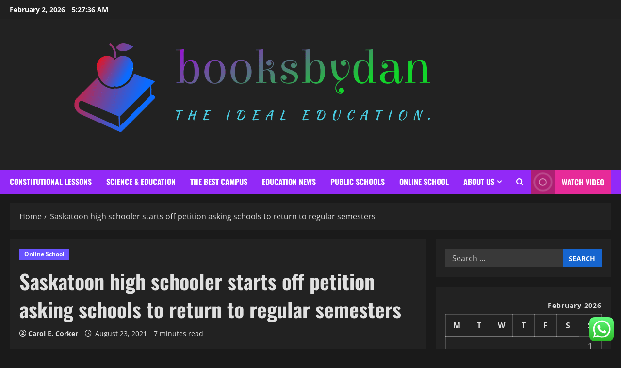

--- FILE ---
content_type: text/html; charset=UTF-8
request_url: https://booksbydan.com/saskatoon-high-schooler-starts-off-petition-asking-schools-to-return-to-regular-semesters.html
body_size: 26721
content:
<!doctype html>
<html lang="en-US">

<head>
  <meta charset="UTF-8">
  <meta name="viewport" content="width=device-width, initial-scale=1">
  <link rel="profile" href="https://gmpg.org/xfn/11">

  <title>Saskatoon high schooler starts off petition asking schools to return to regular semesters &#8211; booksbydan</title>
<meta name='robots' content='max-image-preview:large' />
<link rel="alternate" type="application/rss+xml" title="booksbydan &raquo; Feed" href="https://booksbydan.com/feed" />
<link rel="alternate" type="application/rss+xml" title="booksbydan &raquo; Comments Feed" href="https://booksbydan.com/comments/feed" />
<link rel="alternate" title="oEmbed (JSON)" type="application/json+oembed" href="https://booksbydan.com/wp-json/oembed/1.0/embed?url=https%3A%2F%2Fbooksbydan.com%2Fsaskatoon-high-schooler-starts-off-petition-asking-schools-to-return-to-regular-semesters.html" />
<link rel="alternate" title="oEmbed (XML)" type="text/xml+oembed" href="https://booksbydan.com/wp-json/oembed/1.0/embed?url=https%3A%2F%2Fbooksbydan.com%2Fsaskatoon-high-schooler-starts-off-petition-asking-schools-to-return-to-regular-semesters.html&#038;format=xml" />
<style id='wp-img-auto-sizes-contain-inline-css' type='text/css'>
img:is([sizes=auto i],[sizes^="auto," i]){contain-intrinsic-size:3000px 1500px}
/*# sourceURL=wp-img-auto-sizes-contain-inline-css */
</style>
<link rel='stylesheet' id='morenews-font-oswald-css' href='https://booksbydan.com/wp-content/themes/morenews/assets/fonts/css/oswald.css' type='text/css' media='all' />
<link rel='stylesheet' id='morenews-font-open-sans-css' href='https://booksbydan.com/wp-content/themes/morenews/assets/fonts/css/open-sans.css' type='text/css' media='all' />
<link rel='stylesheet' id='ht_ctc_main_css-css' href='https://booksbydan.com/wp-content/plugins/click-to-chat-for-whatsapp/new/inc/assets/css/main.css?ver=4.36' type='text/css' media='all' />
<style id='wp-emoji-styles-inline-css' type='text/css'>

	img.wp-smiley, img.emoji {
		display: inline !important;
		border: none !important;
		box-shadow: none !important;
		height: 1em !important;
		width: 1em !important;
		margin: 0 0.07em !important;
		vertical-align: -0.1em !important;
		background: none !important;
		padding: 0 !important;
	}
/*# sourceURL=wp-emoji-styles-inline-css */
</style>
<style id='wp-block-library-inline-css' type='text/css'>
:root{--wp-block-synced-color:#7a00df;--wp-block-synced-color--rgb:122,0,223;--wp-bound-block-color:var(--wp-block-synced-color);--wp-editor-canvas-background:#ddd;--wp-admin-theme-color:#007cba;--wp-admin-theme-color--rgb:0,124,186;--wp-admin-theme-color-darker-10:#006ba1;--wp-admin-theme-color-darker-10--rgb:0,107,160.5;--wp-admin-theme-color-darker-20:#005a87;--wp-admin-theme-color-darker-20--rgb:0,90,135;--wp-admin-border-width-focus:2px}@media (min-resolution:192dpi){:root{--wp-admin-border-width-focus:1.5px}}.wp-element-button{cursor:pointer}:root .has-very-light-gray-background-color{background-color:#eee}:root .has-very-dark-gray-background-color{background-color:#313131}:root .has-very-light-gray-color{color:#eee}:root .has-very-dark-gray-color{color:#313131}:root .has-vivid-green-cyan-to-vivid-cyan-blue-gradient-background{background:linear-gradient(135deg,#00d084,#0693e3)}:root .has-purple-crush-gradient-background{background:linear-gradient(135deg,#34e2e4,#4721fb 50%,#ab1dfe)}:root .has-hazy-dawn-gradient-background{background:linear-gradient(135deg,#faaca8,#dad0ec)}:root .has-subdued-olive-gradient-background{background:linear-gradient(135deg,#fafae1,#67a671)}:root .has-atomic-cream-gradient-background{background:linear-gradient(135deg,#fdd79a,#004a59)}:root .has-nightshade-gradient-background{background:linear-gradient(135deg,#330968,#31cdcf)}:root .has-midnight-gradient-background{background:linear-gradient(135deg,#020381,#2874fc)}:root{--wp--preset--font-size--normal:16px;--wp--preset--font-size--huge:42px}.has-regular-font-size{font-size:1em}.has-larger-font-size{font-size:2.625em}.has-normal-font-size{font-size:var(--wp--preset--font-size--normal)}.has-huge-font-size{font-size:var(--wp--preset--font-size--huge)}.has-text-align-center{text-align:center}.has-text-align-left{text-align:left}.has-text-align-right{text-align:right}.has-fit-text{white-space:nowrap!important}#end-resizable-editor-section{display:none}.aligncenter{clear:both}.items-justified-left{justify-content:flex-start}.items-justified-center{justify-content:center}.items-justified-right{justify-content:flex-end}.items-justified-space-between{justify-content:space-between}.screen-reader-text{border:0;clip-path:inset(50%);height:1px;margin:-1px;overflow:hidden;padding:0;position:absolute;width:1px;word-wrap:normal!important}.screen-reader-text:focus{background-color:#ddd;clip-path:none;color:#444;display:block;font-size:1em;height:auto;left:5px;line-height:normal;padding:15px 23px 14px;text-decoration:none;top:5px;width:auto;z-index:100000}html :where(.has-border-color){border-style:solid}html :where([style*=border-top-color]){border-top-style:solid}html :where([style*=border-right-color]){border-right-style:solid}html :where([style*=border-bottom-color]){border-bottom-style:solid}html :where([style*=border-left-color]){border-left-style:solid}html :where([style*=border-width]){border-style:solid}html :where([style*=border-top-width]){border-top-style:solid}html :where([style*=border-right-width]){border-right-style:solid}html :where([style*=border-bottom-width]){border-bottom-style:solid}html :where([style*=border-left-width]){border-left-style:solid}html :where(img[class*=wp-image-]){height:auto;max-width:100%}:where(figure){margin:0 0 1em}html :where(.is-position-sticky){--wp-admin--admin-bar--position-offset:var(--wp-admin--admin-bar--height,0px)}@media screen and (max-width:600px){html :where(.is-position-sticky){--wp-admin--admin-bar--position-offset:0px}}

/*# sourceURL=wp-block-library-inline-css */
</style><style id='global-styles-inline-css' type='text/css'>
:root{--wp--preset--aspect-ratio--square: 1;--wp--preset--aspect-ratio--4-3: 4/3;--wp--preset--aspect-ratio--3-4: 3/4;--wp--preset--aspect-ratio--3-2: 3/2;--wp--preset--aspect-ratio--2-3: 2/3;--wp--preset--aspect-ratio--16-9: 16/9;--wp--preset--aspect-ratio--9-16: 9/16;--wp--preset--color--black: #000000;--wp--preset--color--cyan-bluish-gray: #abb8c3;--wp--preset--color--white: #ffffff;--wp--preset--color--pale-pink: #f78da7;--wp--preset--color--vivid-red: #cf2e2e;--wp--preset--color--luminous-vivid-orange: #ff6900;--wp--preset--color--luminous-vivid-amber: #fcb900;--wp--preset--color--light-green-cyan: #7bdcb5;--wp--preset--color--vivid-green-cyan: #00d084;--wp--preset--color--pale-cyan-blue: #8ed1fc;--wp--preset--color--vivid-cyan-blue: #0693e3;--wp--preset--color--vivid-purple: #9b51e0;--wp--preset--gradient--vivid-cyan-blue-to-vivid-purple: linear-gradient(135deg,rgb(6,147,227) 0%,rgb(155,81,224) 100%);--wp--preset--gradient--light-green-cyan-to-vivid-green-cyan: linear-gradient(135deg,rgb(122,220,180) 0%,rgb(0,208,130) 100%);--wp--preset--gradient--luminous-vivid-amber-to-luminous-vivid-orange: linear-gradient(135deg,rgb(252,185,0) 0%,rgb(255,105,0) 100%);--wp--preset--gradient--luminous-vivid-orange-to-vivid-red: linear-gradient(135deg,rgb(255,105,0) 0%,rgb(207,46,46) 100%);--wp--preset--gradient--very-light-gray-to-cyan-bluish-gray: linear-gradient(135deg,rgb(238,238,238) 0%,rgb(169,184,195) 100%);--wp--preset--gradient--cool-to-warm-spectrum: linear-gradient(135deg,rgb(74,234,220) 0%,rgb(151,120,209) 20%,rgb(207,42,186) 40%,rgb(238,44,130) 60%,rgb(251,105,98) 80%,rgb(254,248,76) 100%);--wp--preset--gradient--blush-light-purple: linear-gradient(135deg,rgb(255,206,236) 0%,rgb(152,150,240) 100%);--wp--preset--gradient--blush-bordeaux: linear-gradient(135deg,rgb(254,205,165) 0%,rgb(254,45,45) 50%,rgb(107,0,62) 100%);--wp--preset--gradient--luminous-dusk: linear-gradient(135deg,rgb(255,203,112) 0%,rgb(199,81,192) 50%,rgb(65,88,208) 100%);--wp--preset--gradient--pale-ocean: linear-gradient(135deg,rgb(255,245,203) 0%,rgb(182,227,212) 50%,rgb(51,167,181) 100%);--wp--preset--gradient--electric-grass: linear-gradient(135deg,rgb(202,248,128) 0%,rgb(113,206,126) 100%);--wp--preset--gradient--midnight: linear-gradient(135deg,rgb(2,3,129) 0%,rgb(40,116,252) 100%);--wp--preset--font-size--small: 13px;--wp--preset--font-size--medium: 20px;--wp--preset--font-size--large: 36px;--wp--preset--font-size--x-large: 42px;--wp--preset--spacing--20: 0.44rem;--wp--preset--spacing--30: 0.67rem;--wp--preset--spacing--40: 1rem;--wp--preset--spacing--50: 1.5rem;--wp--preset--spacing--60: 2.25rem;--wp--preset--spacing--70: 3.38rem;--wp--preset--spacing--80: 5.06rem;--wp--preset--shadow--natural: 6px 6px 9px rgba(0, 0, 0, 0.2);--wp--preset--shadow--deep: 12px 12px 50px rgba(0, 0, 0, 0.4);--wp--preset--shadow--sharp: 6px 6px 0px rgba(0, 0, 0, 0.2);--wp--preset--shadow--outlined: 6px 6px 0px -3px rgb(255, 255, 255), 6px 6px rgb(0, 0, 0);--wp--preset--shadow--crisp: 6px 6px 0px rgb(0, 0, 0);}:root { --wp--style--global--content-size: 930px;--wp--style--global--wide-size: 1400px; }:where(body) { margin: 0; }.wp-site-blocks > .alignleft { float: left; margin-right: 2em; }.wp-site-blocks > .alignright { float: right; margin-left: 2em; }.wp-site-blocks > .aligncenter { justify-content: center; margin-left: auto; margin-right: auto; }:where(.wp-site-blocks) > * { margin-block-start: 24px; margin-block-end: 0; }:where(.wp-site-blocks) > :first-child { margin-block-start: 0; }:where(.wp-site-blocks) > :last-child { margin-block-end: 0; }:root { --wp--style--block-gap: 24px; }:root :where(.is-layout-flow) > :first-child{margin-block-start: 0;}:root :where(.is-layout-flow) > :last-child{margin-block-end: 0;}:root :where(.is-layout-flow) > *{margin-block-start: 24px;margin-block-end: 0;}:root :where(.is-layout-constrained) > :first-child{margin-block-start: 0;}:root :where(.is-layout-constrained) > :last-child{margin-block-end: 0;}:root :where(.is-layout-constrained) > *{margin-block-start: 24px;margin-block-end: 0;}:root :where(.is-layout-flex){gap: 24px;}:root :where(.is-layout-grid){gap: 24px;}.is-layout-flow > .alignleft{float: left;margin-inline-start: 0;margin-inline-end: 2em;}.is-layout-flow > .alignright{float: right;margin-inline-start: 2em;margin-inline-end: 0;}.is-layout-flow > .aligncenter{margin-left: auto !important;margin-right: auto !important;}.is-layout-constrained > .alignleft{float: left;margin-inline-start: 0;margin-inline-end: 2em;}.is-layout-constrained > .alignright{float: right;margin-inline-start: 2em;margin-inline-end: 0;}.is-layout-constrained > .aligncenter{margin-left: auto !important;margin-right: auto !important;}.is-layout-constrained > :where(:not(.alignleft):not(.alignright):not(.alignfull)){max-width: var(--wp--style--global--content-size);margin-left: auto !important;margin-right: auto !important;}.is-layout-constrained > .alignwide{max-width: var(--wp--style--global--wide-size);}body .is-layout-flex{display: flex;}.is-layout-flex{flex-wrap: wrap;align-items: center;}.is-layout-flex > :is(*, div){margin: 0;}body .is-layout-grid{display: grid;}.is-layout-grid > :is(*, div){margin: 0;}body{padding-top: 0px;padding-right: 0px;padding-bottom: 0px;padding-left: 0px;}a:where(:not(.wp-element-button)){text-decoration: none;}:root :where(.wp-element-button, .wp-block-button__link){background-color: #32373c;border-radius: 0;border-width: 0;color: #fff;font-family: inherit;font-size: inherit;font-style: inherit;font-weight: inherit;letter-spacing: inherit;line-height: inherit;padding-top: calc(0.667em + 2px);padding-right: calc(1.333em + 2px);padding-bottom: calc(0.667em + 2px);padding-left: calc(1.333em + 2px);text-decoration: none;text-transform: inherit;}.has-black-color{color: var(--wp--preset--color--black) !important;}.has-cyan-bluish-gray-color{color: var(--wp--preset--color--cyan-bluish-gray) !important;}.has-white-color{color: var(--wp--preset--color--white) !important;}.has-pale-pink-color{color: var(--wp--preset--color--pale-pink) !important;}.has-vivid-red-color{color: var(--wp--preset--color--vivid-red) !important;}.has-luminous-vivid-orange-color{color: var(--wp--preset--color--luminous-vivid-orange) !important;}.has-luminous-vivid-amber-color{color: var(--wp--preset--color--luminous-vivid-amber) !important;}.has-light-green-cyan-color{color: var(--wp--preset--color--light-green-cyan) !important;}.has-vivid-green-cyan-color{color: var(--wp--preset--color--vivid-green-cyan) !important;}.has-pale-cyan-blue-color{color: var(--wp--preset--color--pale-cyan-blue) !important;}.has-vivid-cyan-blue-color{color: var(--wp--preset--color--vivid-cyan-blue) !important;}.has-vivid-purple-color{color: var(--wp--preset--color--vivid-purple) !important;}.has-black-background-color{background-color: var(--wp--preset--color--black) !important;}.has-cyan-bluish-gray-background-color{background-color: var(--wp--preset--color--cyan-bluish-gray) !important;}.has-white-background-color{background-color: var(--wp--preset--color--white) !important;}.has-pale-pink-background-color{background-color: var(--wp--preset--color--pale-pink) !important;}.has-vivid-red-background-color{background-color: var(--wp--preset--color--vivid-red) !important;}.has-luminous-vivid-orange-background-color{background-color: var(--wp--preset--color--luminous-vivid-orange) !important;}.has-luminous-vivid-amber-background-color{background-color: var(--wp--preset--color--luminous-vivid-amber) !important;}.has-light-green-cyan-background-color{background-color: var(--wp--preset--color--light-green-cyan) !important;}.has-vivid-green-cyan-background-color{background-color: var(--wp--preset--color--vivid-green-cyan) !important;}.has-pale-cyan-blue-background-color{background-color: var(--wp--preset--color--pale-cyan-blue) !important;}.has-vivid-cyan-blue-background-color{background-color: var(--wp--preset--color--vivid-cyan-blue) !important;}.has-vivid-purple-background-color{background-color: var(--wp--preset--color--vivid-purple) !important;}.has-black-border-color{border-color: var(--wp--preset--color--black) !important;}.has-cyan-bluish-gray-border-color{border-color: var(--wp--preset--color--cyan-bluish-gray) !important;}.has-white-border-color{border-color: var(--wp--preset--color--white) !important;}.has-pale-pink-border-color{border-color: var(--wp--preset--color--pale-pink) !important;}.has-vivid-red-border-color{border-color: var(--wp--preset--color--vivid-red) !important;}.has-luminous-vivid-orange-border-color{border-color: var(--wp--preset--color--luminous-vivid-orange) !important;}.has-luminous-vivid-amber-border-color{border-color: var(--wp--preset--color--luminous-vivid-amber) !important;}.has-light-green-cyan-border-color{border-color: var(--wp--preset--color--light-green-cyan) !important;}.has-vivid-green-cyan-border-color{border-color: var(--wp--preset--color--vivid-green-cyan) !important;}.has-pale-cyan-blue-border-color{border-color: var(--wp--preset--color--pale-cyan-blue) !important;}.has-vivid-cyan-blue-border-color{border-color: var(--wp--preset--color--vivid-cyan-blue) !important;}.has-vivid-purple-border-color{border-color: var(--wp--preset--color--vivid-purple) !important;}.has-vivid-cyan-blue-to-vivid-purple-gradient-background{background: var(--wp--preset--gradient--vivid-cyan-blue-to-vivid-purple) !important;}.has-light-green-cyan-to-vivid-green-cyan-gradient-background{background: var(--wp--preset--gradient--light-green-cyan-to-vivid-green-cyan) !important;}.has-luminous-vivid-amber-to-luminous-vivid-orange-gradient-background{background: var(--wp--preset--gradient--luminous-vivid-amber-to-luminous-vivid-orange) !important;}.has-luminous-vivid-orange-to-vivid-red-gradient-background{background: var(--wp--preset--gradient--luminous-vivid-orange-to-vivid-red) !important;}.has-very-light-gray-to-cyan-bluish-gray-gradient-background{background: var(--wp--preset--gradient--very-light-gray-to-cyan-bluish-gray) !important;}.has-cool-to-warm-spectrum-gradient-background{background: var(--wp--preset--gradient--cool-to-warm-spectrum) !important;}.has-blush-light-purple-gradient-background{background: var(--wp--preset--gradient--blush-light-purple) !important;}.has-blush-bordeaux-gradient-background{background: var(--wp--preset--gradient--blush-bordeaux) !important;}.has-luminous-dusk-gradient-background{background: var(--wp--preset--gradient--luminous-dusk) !important;}.has-pale-ocean-gradient-background{background: var(--wp--preset--gradient--pale-ocean) !important;}.has-electric-grass-gradient-background{background: var(--wp--preset--gradient--electric-grass) !important;}.has-midnight-gradient-background{background: var(--wp--preset--gradient--midnight) !important;}.has-small-font-size{font-size: var(--wp--preset--font-size--small) !important;}.has-medium-font-size{font-size: var(--wp--preset--font-size--medium) !important;}.has-large-font-size{font-size: var(--wp--preset--font-size--large) !important;}.has-x-large-font-size{font-size: var(--wp--preset--font-size--x-large) !important;}
/*# sourceURL=global-styles-inline-css */
</style>

<link rel='stylesheet' id='ez-toc-css' href='https://booksbydan.com/wp-content/plugins/easy-table-of-contents/assets/css/screen.min.css?ver=2.0.80' type='text/css' media='all' />
<style id='ez-toc-inline-css' type='text/css'>
div#ez-toc-container .ez-toc-title {font-size: 120%;}div#ez-toc-container .ez-toc-title {font-weight: 500;}div#ez-toc-container ul li , div#ez-toc-container ul li a {font-size: 95%;}div#ez-toc-container ul li , div#ez-toc-container ul li a {font-weight: 500;}div#ez-toc-container nav ul ul li {font-size: 90%;}.ez-toc-box-title {font-weight: bold; margin-bottom: 10px; text-align: center; text-transform: uppercase; letter-spacing: 1px; color: #666; padding-bottom: 5px;position:absolute;top:-4%;left:5%;background-color: inherit;transition: top 0.3s ease;}.ez-toc-box-title.toc-closed {top:-25%;}
.ez-toc-container-direction {direction: ltr;}.ez-toc-counter ul{counter-reset: item ;}.ez-toc-counter nav ul li a::before {content: counters(item, '.', decimal) '. ';display: inline-block;counter-increment: item;flex-grow: 0;flex-shrink: 0;margin-right: .2em; float: left; }.ez-toc-widget-direction {direction: ltr;}.ez-toc-widget-container ul{counter-reset: item ;}.ez-toc-widget-container nav ul li a::before {content: counters(item, '.', decimal) '. ';display: inline-block;counter-increment: item;flex-grow: 0;flex-shrink: 0;margin-right: .2em; float: left; }
/*# sourceURL=ez-toc-inline-css */
</style>
<link rel='stylesheet' id='bootstrap-css' href='https://booksbydan.com/wp-content/themes/morenews/assets/bootstrap/css/bootstrap.min.css?ver=1.1.19' type='text/css' media='all' />
<link rel='stylesheet' id='morenews-style-css' href='https://booksbydan.com/wp-content/themes/morenews/style.min.css?ver=1.1.19' type='text/css' media='all' />
<style id='morenews-style-inline-css' type='text/css'>
body.aft-dark-mode #sidr,body.aft-dark-mode,body.aft-dark-mode.custom-background,body.aft-dark-mode #af-preloader{background-color:#e8e8e8;} body.aft-default-mode #sidr,body.aft-default-mode #af-preloader,body.aft-default-mode{background-color:#f5f5f5;} .frm_style_formidable-style.with_frm_style .frm_compact .frm_dropzone.dz-clickable .dz-message,.frm_style_formidable-style.with_frm_style input[type=submit],.frm_style_formidable-style.with_frm_style .frm_submit input[type=button],.frm_style_formidable-style.with_frm_style .frm_submit button,.frm_form_submit_style,.frm_style_formidable-style.with_frm_style .frm-edit-page-btn,.woocommerce #respond input#submit.disabled,.woocommerce #respond input#submit:disabled,.woocommerce #respond input#submit:disabled[disabled],.woocommerce a.button.disabled,.woocommerce a.button:disabled,.woocommerce a.button:disabled[disabled],.woocommerce button.button.disabled,.woocommerce button.button:disabled,.woocommerce button.button:disabled[disabled],.woocommerce input.button.disabled,.woocommerce input.button:disabled,.woocommerce input.button:disabled[disabled],.woocommerce #respond input#submit,.woocommerce a.button,.woocommerce button.button,.woocommerce input.button,.woocommerce #respond input#submit.alt,.woocommerce a.button.alt,.woocommerce button.button.alt,.woocommerce input.button.alt,.woocommerce-account .addresses .title .edit,:root .wc-block-featured-product__link :where(.wp-element-button,.wp-block-button__link),:root .wc-block-featured-category__link :where(.wp-element-button,.wp-block-button__link),hustle-button,button.wc-block-mini-cart__button,.wc-block-checkout .wp-block-button__link,.wp-block-button.wc-block-components-product-button .wp-block-button__link,.wc-block-grid__product-add-to-cart.wp-block-button .wp-block-button__link,body .wc-block-components-button,.wc-block-grid .wp-block-button__link,.woocommerce-notices-wrapper .button,body .woocommerce-notices-wrapper .button:hover,body.woocommerce .single_add_to_cart_button.button:hover,body.woocommerce a.button.add_to_cart_button:hover,.widget-title-fill-and-border .morenews-widget .wp-block-search__label,.widget-title-fill-and-border .morenews-widget .wp-block-group .wp-block-heading,.widget-title-fill-and-no-border .morenews-widget .wp-block-search__label,.widget-title-fill-and-no-border .morenews-widget .wp-block-group .wp-block-heading,.widget-title-fill-and-border .wp_post_author_widget .widget-title .header-after,.widget-title-fill-and-border .widget-title .heading-line,.widget-title-fill-and-border .aft-posts-tabs-panel .nav-tabs>li>a.active,.widget-title-fill-and-border .aft-main-banner-wrapper .widget-title .heading-line ,.widget-title-fill-and-no-border .wp_post_author_widget .widget-title .header-after,.widget-title-fill-and-no-border .widget-title .heading-line,.widget-title-fill-and-no-border .aft-posts-tabs-panel .nav-tabs>li>a.active,.widget-title-fill-and-no-border .aft-main-banner-wrapper .widget-title .heading-line,a.sidr-class-sidr-button-close,body.widget-title-border-bottom .header-after1 .heading-line-before,body.widget-title-border-bottom .widget-title .heading-line-before,.widget-title-border-center .morenews-widget .wp-block-search__label::after,.widget-title-border-center .morenews-widget .wp-block-group .wp-block-heading::after,.widget-title-border-center .wp_post_author_widget .widget-title .heading-line-before,.widget-title-border-center .aft-posts-tabs-panel .nav-tabs>li>a.active::after,.widget-title-border-center .wp_post_author_widget .widget-title .header-after::after,.widget-title-border-center .widget-title .heading-line-after,.widget-title-border-bottom .morenews-widget .wp-block-search__label::after,.widget-title-border-bottom .morenews-widget .wp-block-group .wp-block-heading::after,.widget-title-border-bottom .heading-line::before,.widget-title-border-bottom .wp-post-author-wrap .header-after::before,.widget-title-border-bottom .aft-posts-tabs-panel .nav-tabs>li>a.active span::after,.aft-dark-mode .is-style-fill a.wp-block-button__link:not(.has-background),.aft-default-mode .is-style-fill a.wp-block-button__link:not(.has-background),#reading-progress-bar,a.comment-reply-link,body.aft-default-mode .reply a,body.aft-dark-mode .reply a,.aft-popular-taxonomies-lists span::before ,#loader-wrapper div,span.heading-line::before,.wp-post-author-wrap .header-after::before,body.aft-dark-mode input[type="button"],body.aft-dark-mode input[type="reset"],body.aft-dark-mode input[type="submit"],body.aft-dark-mode .inner-suscribe input[type=submit],body.aft-default-mode input[type="button"],body.aft-default-mode input[type="reset"],body.aft-default-mode input[type="submit"],body.aft-default-mode .inner-suscribe input[type=submit],.woocommerce-product-search button[type="submit"],input.search-submit,.wp-block-search__button,.af-youtube-slider .af-video-wrap .af-bg-play i,.af-youtube-video-list .entry-header-yt-video-wrapper .af-yt-video-play i,.af-post-format i,body .btn-style1 a:visited,body .btn-style1 a,body span.post-page-numbers.current,body .morenews-pagination .nav-links .page-numbers.current,body #scroll-up,button,a.author-button.primary,.morenews-reaction-button .reaction-percentage,h3.morenews-subtitle:after,body article.sticky .read-single:before,.aft-readmore-wrapper a.aft-readmore:hover,body.aft-dark-mode .aft-readmore-wrapper a.aft-readmore:hover,footer.site-footer .aft-readmore-wrapper a.aft-readmore:hover,.aft-readmore-wrapper a.aft-readmore:hover,body .trending-posts-vertical .trending-no{background-color:#E72B99;} div.wpforms-container-full button[type=submit]:hover,div.wpforms-container-full button[type=submit]:not(:hover):not(:active){background-color:#E72B99 !important;} .grid-design-texts-over-image .aft-readmore-wrapper a.aft-readmore:hover,.aft-readmore-wrapper a.aft-readmore:hover,body.aft-dark-mode .aft-readmore-wrapper a.aft-readmore:hover,body.aft-default-mode .aft-readmore-wrapper a.aft-readmore:hover,a.author-button.primary,.morenews-post-badge,body.single .entry-header .aft-post-excerpt-and-meta .post-excerpt,body.aft-dark-mode.single span.tags-links a:hover,.morenews-pagination .nav-links .page-numbers.current,.aft-readmore-wrapper a.aft-readmore:hover,p.awpa-more-posts a:hover,.wp-post-author-meta .wp-post-author-meta-more-posts a.awpa-more-posts:hover{border-color:#E72B99;} body:not(.rtl) .aft-popular-taxonomies-lists span::after{border-left-color:#E72B99;} body.rtl .aft-popular-taxonomies-lists span::after{border-right-color:#E72B99;} .widget-title-fill-and-no-border .morenews-widget .wp-block-search__label::after,.widget-title-fill-and-no-border .morenews-widget .wp-block-group .wp-block-heading::after,.widget-title-fill-and-no-border .aft-posts-tabs-panel .nav-tabs>li a.active::after,.widget-title-fill-and-no-border .morenews-widget .widget-title::before,.widget-title-fill-and-no-border .morenews-customizer .widget-title::before{border-top-color:#E72B99;} .woocommerce div.product .woocommerce-tabs ul.tabs li.active,#scroll-up::after,.aft-dark-mode #loader,.aft-default-mode #loader{border-bottom-color:#E72B99;} footer.site-footer .wp-calendar-nav a:hover,footer.site-footer .wp-block-latest-comments__comment-meta a:hover,.aft-dark-mode .tagcloud a:hover,.aft-dark-mode .widget ul.menu >li a:hover,.aft-dark-mode .widget > ul > li a:hover,.banner-exclusive-posts-wrapper a:hover,.list-style .read-title h3 a:hover,.grid-design-default .read-title h3 a:hover,body.aft-dark-mode .banner-exclusive-posts-wrapper a:hover,body.aft-dark-mode .banner-exclusive-posts-wrapper a:visited:hover,body.aft-default-mode .banner-exclusive-posts-wrapper a:hover,body.aft-default-mode .banner-exclusive-posts-wrapper a:visited:hover,body.wp-post-author-meta .awpa-display-name a:hover,.widget_text a ,.post-description a:not(.aft-readmore),.post-description a:not(.aft-readmore):visited,.wp_post_author_widget .wp-post-author-meta .awpa-display-name a:hover,.wp-post-author-meta .wp-post-author-meta-more-posts a.awpa-more-posts:hover,body.aft-default-mode .af-breadcrumbs a:hover,body.aft-dark-mode .af-breadcrumbs a:hover,body .wp-block-latest-comments li.wp-block-latest-comments__comment a:hover,body .site-footer .color-pad .read-title h3 a:hover,body.aft-dark-mode #secondary .morenews-widget ul[class*="wp-block-"] a:hover,body.aft-dark-mode #secondary .morenews-widget ol[class*="wp-block-"] a:hover,body.aft-dark-mode a.post-edit-link:hover,body.aft-default-mode #secondary .morenews-widget ul[class*="wp-block-"] a:hover,body.aft-default-mode #secondary .morenews-widget ol[class*="wp-block-"] a:hover,body.aft-default-mode a.post-edit-link:hover,body.aft-default-mode #secondary .widget > ul > li a:hover,body.aft-default-mode footer.comment-meta a:hover,body.aft-dark-mode footer.comment-meta a:hover,body.aft-default-mode .comment-form a:hover,body.aft-dark-mode .comment-form a:hover,body.aft-dark-mode .entry-content > .wp-block-tag-cloud a:not(.has-text-color):hover,body.aft-default-mode .entry-content > .wp-block-tag-cloud a:not(.has-text-color):hover,body.aft-dark-mode .entry-content .wp-block-archives-list.wp-block-archives a:not(.has-text-color):hover,body.aft-default-mode .entry-content .wp-block-archives-list.wp-block-archives a:not(.has-text-color):hover,body.aft-dark-mode .entry-content .wp-block-latest-posts a:not(.has-text-color):hover,body.aft-dark-mode .entry-content .wp-block-categories-list.wp-block-categories a:not(.has-text-color):hover,body.aft-default-mode .entry-content .wp-block-latest-posts a:not(.has-text-color):hover,body.aft-default-mode .entry-content .wp-block-categories-list.wp-block-categories a:not(.has-text-color):hover,.aft-default-mode .wp-block-archives-list.wp-block-archives a:not(.has-text-color):hover,.aft-default-mode .wp-block-latest-posts a:not(.has-text-color):hover,.aft-default-mode .wp-block-categories-list.wp-block-categories a:not(.has-text-color):hover,.aft-default-mode .wp-block-latest-comments li.wp-block-latest-comments__comment a:hover,.aft-dark-mode .wp-block-archives-list.wp-block-archives a:not(.has-text-color):hover,.aft-dark-mode .wp-block-latest-posts a:not(.has-text-color):hover,.aft-dark-mode .wp-block-categories-list.wp-block-categories a:not(.has-text-color):hover,.aft-dark-mode .wp-block-latest-comments li.wp-block-latest-comments__comment a:hover,body.aft-dark-mode .morenews-pagination .nav-links a.page-numbers:hover,body.aft-default-mode .morenews-pagination .nav-links a.page-numbers:hover,body.aft-default-mode .aft-popular-taxonomies-lists ul li a:hover ,body.aft-dark-mode .aft-popular-taxonomies-lists ul li a:hover,body.aft-dark-mode .wp-calendar-nav a,body .entry-content > .wp-block-heading:not(.has-link-color):not(.wp-block-post-title) a,body .entry-content > ul a,body .entry-content > ol a,body .entry-content > p:not(.has-link-color) a ,body.aft-default-mode p.logged-in-as a,body.aft-dark-mode p.logged-in-as a,body.aft-dark-mode .woocommerce-loop-product__title:hover,body.aft-default-mode .woocommerce-loop-product__title:hover,a:hover,p a,.stars a:active,.stars a:focus,.morenews-widget.widget_text a,a.author-website:hover,.author-box-content a.author-posts-link:hover,body .morenews-sponsor a,body .morenews-source a,body.aft-default-mode .wp-block-latest-comments li.wp-block-latest-comments__comment a:hover,body.aft-dark-mode .wp-block-latest-comments li.wp-block-latest-comments__comment a:hover,.entry-content .wp-block-latest-comments a:not(.has-text-color):hover,.wc-block-grid__product .wc-block-grid__product-link:focus,body.aft-default-mode .entry-content .wp-block-heading:not(.has-link-color):not(.wp-block-post-title) a,body.aft-dark-mode .entry-content .wp-block-heading:not(.has-link-color):not(.wp-block-post-title) a,body.aft-default-mode .comment-content a,body.aft-dark-mode .comment-content a,body.aft-default-mode .post-excerpt a,body.aft-dark-mode .post-excerpt a,body.aft-default-mode .wp-block-tag-cloud a:hover,body.aft-default-mode .tagcloud a:hover,body.aft-default-mode.single span.tags-links a:hover,body.aft-default-mode p.awpa-more-posts a:hover,body.aft-default-mode p.awpa-website a:hover ,body.aft-default-mode .wp-post-author-meta h4 a:hover,body.aft-default-mode .widget ul.menu >li a:hover,body.aft-default-mode .widget > ul > li a:hover,body.aft-default-mode .nav-links a:hover,body.aft-default-mode ul.trail-items li a:hover,body.aft-dark-mode .wp-block-tag-cloud a:hover,body.aft-dark-mode .tagcloud a:hover,body.aft-dark-mode.single span.tags-links a:hover,body.aft-dark-mode p.awpa-more-posts a:hover,body.aft-dark-mode p.awpa-website a:hover ,body.aft-dark-mode .widget ul.menu >li a:hover,body.aft-dark-mode .nav-links a:hover,body.aft-dark-mode ul.trail-items li a:hover{color:#E72B99;} @media only screen and (min-width:992px){body.aft-default-mode .morenews-header .main-navigation .menu-desktop > ul > li:hover > a:before,body.aft-default-mode .morenews-header .main-navigation .menu-desktop > ul > li.current-menu-item > a:before{background-color:#E72B99;} } .woocommerce-product-search button[type="submit"],input.search-submit{background-color:#E72B99;} .aft-dark-mode .entry-content a:hover,.aft-dark-mode .entry-content a:focus,.aft-dark-mode .entry-content a:active,.wp-calendar-nav a,#wp-calendar tbody td a,body.aft-dark-mode #wp-calendar tbody td#today,body.aft-default-mode #wp-calendar tbody td#today,body.aft-default-mode .entry-content .wp-block-heading:not(.has-link-color):not(.wp-block-post-title) a,body.aft-dark-mode .entry-content .wp-block-heading:not(.has-link-color):not(.wp-block-post-title) a,body .entry-content > ul a,body .entry-content > ul a:visited,body .entry-content > ol a,body .entry-content > ol a:visited,body .entry-content > p:not(.has-link-color) a,body .entry-content > p:not(.has-link-color) a:visited{color:#E72B99;} .woocommerce-product-search button[type="submit"],input.search-submit,body.single span.tags-links a:hover,body .entry-content .wp-block-heading:not(.has-link-color):not(.wp-block-post-title) a,body .entry-content > ul a,body .entry-content > ul a:visited,body .entry-content > ol a,body .entry-content > ol a:visited,body .entry-content > p:not(.has-link-color) a,body .entry-content > p:not(.has-link-color) a:visited{border-color:#E72B99;} @media only screen and (min-width:993px){.main-navigation .menu-desktop > li.current-menu-item::after,.main-navigation .menu-desktop > ul > li.current-menu-item::after,.main-navigation .menu-desktop > li::after,.main-navigation .menu-desktop > ul > li::after{background-color:#E72B99;} } .site-branding .site-title{font-family:'Oswald','Noto Sans','Noto Sans CJK SC','Noto Sans JP','Noto Sans KR',system-ui,-apple-system,'Segoe UI',Roboto,'Helvetica Neue',Arial,sans-serif,'Apple Color Emoji','Segoe UI Emoji','Segoe UI Symbol';} body,button,input,select,optgroup,.cat-links li a,.min-read,.af-social-contacts .social-widget-menu .screen-reader-text,textarea{font-family:'Open Sans','Noto Sans','Noto Sans CJK SC','Noto Sans JP','Noto Sans KR',system-ui,-apple-system,'Segoe UI',Roboto,'Helvetica Neue',Arial,sans-serif,'Apple Color Emoji','Segoe UI Emoji','Segoe UI Symbol';} .wp-block-tag-cloud a,.tagcloud a,body span.hustle-title,.wp-block-blockspare-blockspare-tabs .bs-tabs-title-list li a.bs-tab-title,.navigation.post-navigation .nav-links a,div.custom-menu-link > a,.exclusive-posts .exclusive-now span,.aft-popular-taxonomies-lists span,.exclusive-posts a,.aft-posts-tabs-panel .nav-tabs>li>a,.widget-title-border-bottom .aft-posts-tabs-panel .nav-tabs>li>a,.nav-tabs>li,.widget ul ul li,.widget ul.menu >li ,.widget > ul > li,.wp-block-search__label,.wp-block-latest-posts.wp-block-latest-posts__list li,.wp-block-latest-comments li.wp-block-latest-comments__comment,.wp-block-group ul li a,.main-navigation ul li a,h1,h2,h3,h4,h5,h6{font-family:'Oswald','Noto Sans','Noto Sans CJK SC','Noto Sans JP','Noto Sans KR',system-ui,-apple-system,'Segoe UI',Roboto,'Helvetica Neue',Arial,sans-serif,'Apple Color Emoji','Segoe UI Emoji','Segoe UI Symbol';} .container-wrapper .elementor{max-width:100%;} .full-width-content .elementor-section-stretched,.align-content-left .elementor-section-stretched,.align-content-right .elementor-section-stretched{max-width:100%;left:0 !important;}
/*# sourceURL=morenews-style-inline-css */
</style>
<link rel='stylesheet' id='gamernews-css' href='https://booksbydan.com/wp-content/themes/gamernews/style.css?ver=1.1.19' type='text/css' media='all' />
<link rel='stylesheet' id='aft-icons-css' href='https://booksbydan.com/wp-content/themes/morenews/assets/icons/style.css?ver=6.9' type='text/css' media='all' />
<link rel='stylesheet' id='slick-css' href='https://booksbydan.com/wp-content/themes/morenews/assets/slick/css/slick.min.css?ver=6.9' type='text/css' media='all' />
<link rel='stylesheet' id='sidr-css' href='https://booksbydan.com/wp-content/themes/morenews/assets/sidr/css/jquery.sidr.dark.css?ver=6.9' type='text/css' media='all' />
<link rel='stylesheet' id='magnific-popup-css' href='https://booksbydan.com/wp-content/themes/morenews/assets/magnific-popup/magnific-popup.css?ver=6.9' type='text/css' media='all' />
<script type="text/javascript" src="https://booksbydan.com/wp-includes/js/jquery/jquery.min.js?ver=3.7.1" id="jquery-core-js"></script>
<script type="text/javascript" src="https://booksbydan.com/wp-includes/js/jquery/jquery-migrate.min.js?ver=3.4.1" id="jquery-migrate-js"></script>
<script type="text/javascript" src="https://booksbydan.com/wp-content/themes/morenews/assets/jquery.cookie.js?ver=6.9" id="jquery-cookie-js"></script>
<script type="text/javascript" src="https://booksbydan.com/wp-content/themes/morenews/assets/background-script.js?ver=1.1.19" id="morenews-background-script-js"></script>
<link rel="https://api.w.org/" href="https://booksbydan.com/wp-json/" /><link rel="alternate" title="JSON" type="application/json" href="https://booksbydan.com/wp-json/wp/v2/posts/318" /><link rel="EditURI" type="application/rsd+xml" title="RSD" href="https://booksbydan.com/xmlrpc.php?rsd" />
<meta name="generator" content="WordPress 6.9" />
<link rel="canonical" href="https://booksbydan.com/saskatoon-high-schooler-starts-off-petition-asking-schools-to-return-to-regular-semesters.html" />
<link rel='shortlink' href='https://booksbydan.com/?p=318' />
<!-- FIFU:meta:begin:image -->
<meta property="og:image" content="https://i.cbc.ca/1.6149403.1629650505!/fileImage/httpImage/image.jpg_gen/derivatives/16x9_620/graeme-hopkins.jpg" />
<!-- FIFU:meta:end:image --><!-- FIFU:meta:begin:twitter -->
<meta name="twitter:card" content="summary_large_image" />
<meta name="twitter:title" content="Saskatoon high schooler starts off petition asking schools to return to regular semesters" />
<meta name="twitter:description" content="" />
<meta name="twitter:image" content="https://i.cbc.ca/1.6149403.1629650505!/fileImage/httpImage/image.jpg_gen/derivatives/16x9_620/graeme-hopkins.jpg" />
<!-- FIFU:meta:end:twitter --><!-- HFCM by 99 Robots - Snippet # 6: gsc -->
<meta name="google-site-verification" content="1jUmdR3ugP8M8mGEwWFWTCDwfK6M5Zd3sWHCmnJPx6c" />
<!-- /end HFCM by 99 Robots -->
<link rel="preload" href="https://booksbydan.com/wp-content/uploads/2025/06/cropped-hands-with-light-fire-icon-black-background_1134-18094.avif" as="image">    <style type="text/css">
      body .af-header-image.data-bg:before {
        opacity: 0;
      }

      .site-title,
      .site-description {
        position: absolute;
        clip: rect(1px, 1px, 1px, 1px);
        display: none;
      }

          </style>
<link rel="icon" href="https://booksbydan.com/wp-content/uploads/2025/06/cropped-cover-scaled-e1750319028810-32x32.png" sizes="32x32" />
<link rel="icon" href="https://booksbydan.com/wp-content/uploads/2025/06/cropped-cover-scaled-e1750319028810-192x192.png" sizes="192x192" />
<link rel="apple-touch-icon" href="https://booksbydan.com/wp-content/uploads/2025/06/cropped-cover-scaled-e1750319028810-180x180.png" />
<meta name="msapplication-TileImage" content="https://booksbydan.com/wp-content/uploads/2025/06/cropped-cover-scaled-e1750319028810-270x270.png" />

<!-- FIFU:jsonld:begin -->
<script type="application/ld+json">{"@context":"https://schema.org","@type":"BlogPosting","headline":"Saskatoon high schooler starts off petition asking schools to return to regular semesters","url":"https://booksbydan.com/saskatoon-high-schooler-starts-off-petition-asking-schools-to-return-to-regular-semesters.html","mainEntityOfPage":"https://booksbydan.com/saskatoon-high-schooler-starts-off-petition-asking-schools-to-return-to-regular-semesters.html","image":[{"@type":"ImageObject","url":"https://i.cbc.ca/1.6149403.1629650505!/fileImage/httpImage/image.jpg_gen/derivatives/16x9_620/graeme-hopkins.jpg"},{"@type":"ImageObject","url":"https://i.cbc.ca/1.6149403.1629650505!/fileImage/httpImage/image.jpg_gen/derivatives/16x9_620/graeme-hopkins.jpg"}],"datePublished":"2021-08-23T13:54:23+00:00","dateModified":"2021-08-23T13:54:23+00:00","author":{"@type":"Person","name":"Carol E. Corker","url":"https://booksbydan.com/author/carol-e-corker"}}</script>
<!-- FIFU:jsonld:end -->
<link rel="preload" as="image" href="https://i.ibb.co/P99tNyh/Edu-Science-Job-100.jpg"><link rel="preload" as="image" href="https://i.ibb.co/7YtxFx8/Edu-Science-Job-64.jpg"><link rel="preload" as="image" href="https://i.ibb.co/xCPyBth/Edu-Science-Job-92.jpg"><link rel="preload" as="image" href="https://booksbydan.com/wp-content/uploads/2025/11/image.png"><link rel="preload" as="image" href="https://media.sproutsocial.com/uploads/2023/09/12-ways-to-use-social-media-for-education-V2-FINAL.jpg"><link rel="preload" as="image" href="https://cdn.prod.website-files.com/60588e332b9b34993005050b/66c85f2000f194e8d95094d6_ROI%20for%20radiology.webp"><link rel="preload" as="image" href="https://img.freepik.com/free-photo/aerial-shot-trees-houses_181624-3665.jpg?uid=R185998359&#038;ga=GA1.1.551779124.1745456793&#038;semt=ais_hybrid&#038;w=740"></head>








<body class="wp-singular post-template-default single single-post postid-318 single-format-standard wp-custom-logo wp-embed-responsive wp-theme-morenews wp-child-theme-gamernews  aft-sticky-header aft-dark-mode aft-header-layout-side header-image-default widget-title-border-bottom default-content-layout single-content-mode-default single-post-title-boxed align-content-left af-wide-layout">
  
  
  <div id="page" class="site af-whole-wrapper">
    <a class="skip-link screen-reader-text" href="#content">Skip to content</a>

    
    <header id="masthead" class="header-layout-side morenews-header">
        <div class="top-header">
    <div class="container-wrapper">
      <div class="top-bar-flex">
        <div class="top-bar-left col-2">
          <div class="date-bar-left">
                  <span class="topbar-date">
        February 2, 2026 <span id="topbar-time"></span>      </span>
              </div>
        </div>
        <div class="top-bar-right col-2">
          <div class="aft-small-social-menu">
                            </div>
        </div>
      </div>
    </div>
  </div>
<div class="af-middle-header af-header-image data-bg" style="background-image: url(https://booksbydan.com/wp-content/uploads/2025/06/cropped-hands-with-light-fire-icon-black-background_1134-18094.avif);">
  <div class="container-wrapper">

        <div class="af-middle-container">
      <div class="logo">
            <div class="site-branding ">
      <a href="https://booksbydan.com/" class="custom-logo-link" rel="home"><img width="998" height="251" src="https://booksbydan.com/wp-content/uploads/2025/06/cropped-default.png" class="custom-logo" alt="booksbydan" decoding="async" fetchpriority="high" srcset="https://booksbydan.com/wp-content/uploads/2025/06/cropped-default.png 998w, https://booksbydan.com/wp-content/uploads/2025/06/cropped-default-300x75.png 300w, https://booksbydan.com/wp-content/uploads/2025/06/cropped-default-768x193.png 768w" sizes="(max-width: 998px) 100vw, 998px" loading="lazy" /></a>        <p class="site-title font-family-1">
          <a href="https://booksbydan.com/" class="site-title-anchor" rel="home">booksbydan</a>
        </p>
      
              <p class="site-description">The ideal Education.</p>
          </div>

          </div>
          </div>
  </div>
</div>
<div id="main-navigation-bar" class="af-bottom-header">
  <div class="container-wrapper">
    <div class="bottom-bar-flex">
      <div class="offcanvas-navigaiton">
                <div class="af-bottom-head-nav">
              <div class="navigation-container">
      <nav class="main-navigation clearfix">

        <span class="toggle-menu" >
          <a href="#" role="button" class="aft-void-menu" aria-controls="primary-menu" aria-expanded="false">
            <span class="screen-reader-text">
              Primary Menu            </span>
            <i class="ham"></i>
          </a>
        </span>


        <div class="menu main-menu menu-desktop show-menu-border"><ul id="primary-menu" class="menu"><li id="menu-item-2346" class="menu-item menu-item-type-taxonomy menu-item-object-category menu-item-2346"><a href="https://booksbydan.com/category/cat3">Constitutional Lessons</a></li>
<li id="menu-item-2350" class="menu-item menu-item-type-taxonomy menu-item-object-category menu-item-2350"><a href="https://booksbydan.com/category/cat5">Science &amp; Education</a></li>
<li id="menu-item-2351" class="menu-item menu-item-type-taxonomy menu-item-object-category menu-item-2351"><a href="https://booksbydan.com/category/cat2">The Best Campus</a></li>
<li id="menu-item-2347" class="menu-item menu-item-type-taxonomy menu-item-object-category menu-item-2347"><a href="https://booksbydan.com/category/news">Education News</a></li>
<li id="menu-item-2349" class="menu-item menu-item-type-taxonomy menu-item-object-category menu-item-2349"><a href="https://booksbydan.com/category/cat4">Public Schools</a></li>
<li id="menu-item-2348" class="menu-item menu-item-type-taxonomy menu-item-object-category current-post-ancestor current-menu-parent current-post-parent menu-item-2348"><a href="https://booksbydan.com/category/cat1">Online School</a></li>
<li id="menu-item-2341" class="menu-item menu-item-type-post_type menu-item-object-page menu-item-has-children menu-item-2341"><a href="https://booksbydan.com/about-us">About Us</a>
<ul class="sub-menu">
	<li id="menu-item-2342" class="menu-item menu-item-type-post_type menu-item-object-page menu-item-2342"><a href="https://booksbydan.com/advertise-here">Advertise Here</a></li>
	<li id="menu-item-2343" class="menu-item menu-item-type-post_type menu-item-object-page menu-item-2343"><a href="https://booksbydan.com/contact-us">Contact Us</a></li>
	<li id="menu-item-2344" class="menu-item menu-item-type-post_type menu-item-object-page menu-item-2344"><a href="https://booksbydan.com/privacy-policy">Privacy Policy</a></li>
	<li id="menu-item-2345" class="menu-item menu-item-type-post_type menu-item-object-page menu-item-2345"><a href="https://booksbydan.com/sitemap">Sitemap</a></li>
</ul>
</li>
</ul></div>      </nav>
    </div>


          </div>
      </div>
      <div class="search-watch">
                  <div class="af-search-wrap">
      <div class="search-overlay" aria-label="Open search form">
        <a href="#" title="Search" class="search-icon" aria-label="Open search form">
          <i class="fa fa-search"></i>
        </a>
        <div class="af-search-form">
          <form role="search" method="get" class="search-form" action="https://booksbydan.com/">
				<label>
					<span class="screen-reader-text">Search for:</span>
					<input type="search" class="search-field" placeholder="Search &hellip;" value="" name="s" />
				</label>
				<input type="submit" class="search-submit" value="Search" />
			</form>          <!-- Live Search Results -->
          <div id="af-live-search-results"></div>
        </div>
      </div>
    </div>

                    <div class="custom-menu-link">
          <a href="#" aria-label="View Watch Video">

            
              <i class="fas fa-play"></i>
                        Watch Video          </a>
        </div>
          
          </div>
    </div>
  </div>
</div>
    </header>

    <!-- end slider-section -->
  
                    <div class="aft-main-breadcrumb-wrapper container-wrapper">
              <div class="af-breadcrumbs font-family-1 color-pad">

      <div role="navigation" aria-label="Breadcrumbs" class="breadcrumb-trail breadcrumbs" itemprop="breadcrumb"><ul class="trail-items" itemscope itemtype="http://schema.org/BreadcrumbList"><meta name="numberOfItems" content="2" /><meta name="itemListOrder" content="Ascending" /><li itemprop="itemListElement" itemscope itemtype="http://schema.org/ListItem" class="trail-item trail-begin"><a href="https://booksbydan.com" rel="home" itemprop="item"><span itemprop="name">Home</span></a><meta itemprop="position" content="1" /></li><li itemprop="itemListElement" itemscope itemtype="http://schema.org/ListItem" class="trail-item trail-end"><a href="https://booksbydan.com/saskatoon-high-schooler-starts-off-petition-asking-schools-to-return-to-regular-semesters.html" itemprop="item"><span itemprop="name">Saskatoon high schooler starts off petition asking schools to return to regular semesters</span></a><meta itemprop="position" content="2" /></li></ul></div>
    </div>
          </div>
      
      <div id="content" class="container-wrapper">
      <div class="section-block-upper">
    <div id="primary" class="content-area">
        <main id="main" class="site-main">
                            <article id="post-318" class="af-single-article post-318 post type-post status-publish format-standard has-post-thumbnail hentry category-cat1 tag-high tag-petition tag-regular tag-return tag-saskatoon tag-schooler tag-schools tag-semesters tag-starts">

                    <div class="entry-content-wrap read-single social-after-title">

                                <header class="entry-header pos-rel">
            <div class="read-details">
                <div class="entry-header-details af-cat-widget-carousel">
                    
                        <div class="figure-categories read-categories figure-categories-bg categories-inside-image">
                                                        <ul class="cat-links"><li class="meta-category">
                             <a class="morenews-categories category-color-1" href="https://booksbydan.com/category/cat1" aria-label="Online School">
                                 Online School
                             </a>
                        </li></ul>                        </div>
                                        <h1 class="entry-title">Saskatoon high schooler starts off petition asking schools to return to regular semesters</h1>


                    <div class="aft-post-excerpt-and-meta color-pad">
                                                
                        <div class="entry-meta author-links">

                            


                            <span class="item-metadata posts-author byline">
                                            <i class="far fa-user-circle"></i>
                          <a href="https://booksbydan.com/author/carol-e-corker">
              Carol E. Corker      </a>
                    </span>
            

                            <span class="item-metadata posts-date">
                    <i class="far fa-clock" aria-hidden="true"></i>
                    August 23, 2021                </span>
            


                            <span class="min-read">7 minutes read</span>                              <div class="aft-comment-view-share">
      </div>
                              
                        </div>
                    </div>
                </div>
            </div>



        </header><!-- .entry-header -->




        <!-- end slider-section -->
                                
                                                        <div class="read-img pos-rel">
                                            <div class="post-thumbnail full-width-image original">
                            </div>
      
                                        
                                </div>

                        
                        

    <div class="color-pad">
        <div class="entry-content read-details">
            <div id="ez-toc-container" class="ez-toc-v2_0_80 counter-hierarchy ez-toc-counter ez-toc-grey ez-toc-container-direction">
<div class="ez-toc-title-container">
<p class="ez-toc-title ez-toc-toggle" style="cursor:pointer">Table of Contents</p>
<span class="ez-toc-title-toggle"><a href="#" class="ez-toc-pull-right ez-toc-btn ez-toc-btn-xs ez-toc-btn-default ez-toc-toggle" aria-label="Toggle Table of Content"><span class="ez-toc-js-icon-con"><span class=""><span class="eztoc-hide" style="display:none;">Toggle</span><span class="ez-toc-icon-toggle-span"><svg style="fill: #999;color:#999" xmlns="http://www.w3.org/2000/svg" class="list-377408" width="20px" height="20px" viewBox="0 0 24 24" fill="none"><path d="M6 6H4v2h2V6zm14 0H8v2h12V6zM4 11h2v2H4v-2zm16 0H8v2h12v-2zM4 16h2v2H4v-2zm16 0H8v2h12v-2z" fill="currentColor"></path></svg><svg style="fill: #999;color:#999" class="arrow-unsorted-368013" xmlns="http://www.w3.org/2000/svg" width="10px" height="10px" viewBox="0 0 24 24" version="1.2" baseProfile="tiny"><path d="M18.2 9.3l-6.2-6.3-6.2 6.3c-.2.2-.3.4-.3.7s.1.5.3.7c.2.2.4.3.7.3h11c.3 0 .5-.1.7-.3.2-.2.3-.5.3-.7s-.1-.5-.3-.7zM5.8 14.7l6.2 6.3 6.2-6.3c.2-.2.3-.5.3-.7s-.1-.5-.3-.7c-.2-.2-.4-.3-.7-.3h-11c-.3 0-.5.1-.7.3-.2.2-.3.5-.3.7s.1.5.3.7z"/></svg></span></span></span></a></span></div>
<nav><ul class='ez-toc-list ez-toc-list-level-1 ' ><li class='ez-toc-page-1 ez-toc-heading-level-2'><a class="ez-toc-link ez-toc-heading-1" href="#Quarter_technique_at_Saskatoons_collegiates" >Quarter technique at Saskatoon&#8217;s collegiates</a></li><li class='ez-toc-page-1 ez-toc-heading-level-2'><a class="ez-toc-link ez-toc-heading-2" href="#Dropping_grades" >Dropping grades </a></li><li class='ez-toc-page-1 ez-toc-heading-level-2'><a class="ez-toc-link ez-toc-heading-3" href="#Mental_health_worries" >Mental health worries</a></li><li class='ez-toc-page-1 ez-toc-heading-level-2'><a class="ez-toc-link ez-toc-heading-4" href="#New_quarter_procedure_primarily_based_on_study_responses" >New quarter procedure primarily based on study responses</a></li><li class='ez-toc-page-1 ez-toc-heading-level-2'><a class="ez-toc-link ez-toc-heading-5" href="#Student_even_now_hoping_for_modify" >Student even now hoping for modify</a></li><li class='ez-toc-page-1 ez-toc-heading-level-2'><a class="ez-toc-link ez-toc-heading-6" href="#About_the_Author" >About the Author</a><ul class='ez-toc-list-level-3' ><li class='ez-toc-heading-level-3'><a class="ez-toc-link ez-toc-heading-7" href="#Carol_E_Corker" >Carol E. Corker</a></li></ul></li></ul></nav></div>
<div id="">
<p>For individuals out of college, terms like quads, quints or octomesters may possibly audio like math challenges in higher university.</p>
<p>Even though some present higher schoolers come across quints and quads problematic, these conditions really refer to distinct kinds of block schedules which break up the university yr into lots of items.</p>
<section id="inread-wrapper-id-110694070"/>
<p>College students could possibly have English and record for two months, for case in point, right before expressing goodbye to these classes and going on to the following topics.</p>
<p>These timetables allowed more compact cohorts to attend in-individual classes throughout the COVID-19 pandemic, but some learners are unsatisfied with the condensed program.</p>
<div><span></p>
<figure class="imageMedia image full">
<div class="placeholder"><img decoding="async" loading="lazy" alt="" srcset="https://i.cbc.ca/1.5791578.1604613517!/fileImage/httpImage/image.jpg_gen/derivatives/original_300/high-school-scheduling-models.jpg 300w,https://i.cbc.ca/1.5791578.1604613517!/fileImage/httpImage/image.jpg_gen/derivatives/original_460/high-school-scheduling-models.jpg 460w,https://i.cbc.ca/1.5791578.1604613517!/fileImage/httpImage/image.jpg_gen/derivatives/original_620/high-school-scheduling-models.jpg 620w,https://i.cbc.ca/1.5791578.1604613517!/fileImage/httpImage/image.jpg_gen/derivatives/original_780/high-school-scheduling-models.jpg 780w,https://i.cbc.ca/1.5791578.1604613517!/fileImage/httpImage/image.jpg_gen/derivatives/original_1180/high-school-scheduling-models.jpg 1180w" sizes="(max-width: 300px) 300px,(max-width: 460px) 460px,(max-width: 620px) 620px,(max-width: 780px) 780px,(max-width: 1180px) 1180px" src="https://i.cbc.ca/1.5791578.1604613517!/fileImage/httpImage/image.jpg_gen/derivatives/original_780/high-school-scheduling-models.jpg"/></div><figcaption class="image-caption"> <!-- -->(CBC Information)</figcaption></figure>
<p></span></div>
<p>&#8220;You can have a compressed training of, say, drama or visual artwork or heritage and expertise somewhat very little results with regards to grades,&#8221; explained Graeme Hopkins from Saskatoon, whose faculty 12 months was divided into five blocks called quints. </p>
<p>Unique lessons appear with different levels of intensity, reported the large schooler, but when the &#8220;more challenging subjects&#8221; like physical sciences or math strike, he commenced battling. </p>
<p>Hopkins started a petition online asking Saskatoon General public Educational institutions to return to the normal semester timetable this September.</p>
<h2><span class="ez-toc-section" id="Quarter_technique_at_Saskatoons_collegiates"></span>Quarter technique at Saskatoon&#8217;s collegiates<span class="ez-toc-section-end"></span></h2>
<p>Large college learners will start the 2021-22 school calendar year in September, with Saskatoon Community Colleges proposing to operate a quarter program, explained Hopkins.</p>
<p>For the quality 12 pupil and his classmates at Evan Hardy Collegiate this would signify that they have to choose an general quantity of ten classes all through the school year. </p>
<p>In accordance to Hopkins, two of the classes would operate around the training course of half a yr (two semestered lessons) whilst the other 8 would be split into four quarters.</p>
<p>Hopkins was &#8220;not a admirer&#8221; when the system of the quarter method, was declared in the spring, he stated.</p>
<p>&#8220;This is basically the quint system yet again but with an more fifty percent-month and two semestered lessons out of 10,&#8221; he explained in his on-line petition.</p>
<h2><span class="ez-toc-section" id="Dropping_grades"></span>Dropping grades <span class="ez-toc-section-end"></span></h2>
<p>For the duration of his second quint very last college year, one of Hopkins&#8217; courses was math, and he started struggling to maintain up with the speed of the program that was compressed into a two-thirty day period interval.</p>
<p>&#8220;If you miss on just one strategy or if you fall short to fully grasp 1 matter, you have an incredibly narrow window to correct it,&#8221; claimed Hopkins.</p>
<p>His grades ongoing to drop when he experienced to tackle both of those bodily sciences and a pre-calculus program all through an additional quint.</p>
<p>&#8220;That was a terrible encounter in virtually just about every way,&#8221; explained Hopkins. &#8220;Every class arrived with these types of a large workload and for the reason that the time given was so accelerated and so sped up.&#8221;</p>
<p>It became actually really hard to realize what some instructors had been attempting to train learners, he stated. Hopkins finished this specific quint with a 50 per cent in pre-calculus, and he failed the physical sciences course.</p>
<p>Though he acknowledges that he was never ever very superior in math, Hopkins made it on the honour roll last year. He has under no circumstances failed a course in advance of, he reported. According to his on line petition, he will acquire an more year of higher school.</p>
<h2><span class="ez-toc-section" id="Mental_health_worries"></span>Mental health worries<span class="ez-toc-section-end"></span></h2>
<p>Squeezing the workload into a lesser time interval did not only choose a toll on students&#8217; grades, but also their psychological wellness.</p>
<p>&#8220;So quite a few folks have arrived at out to me about that and have provided me their feedback,&#8221; explained Hopkins.</p>
<p>&#8220;Everything that I professional, that for a time I imagined ought to have been exclusive to me, is seemingly very popular.&#8221;</p>
<p>Worry and anxiousness turned tricky to bear, said Hopkins, with his brain constantly racing. The university student felt like he could not escape.</p>
<p>&#8220;There was also these a stigma about it,&#8221; he stated. &#8220;It really is so odd and so new that you imagine it is really just you or that it is your possess fault.&#8221;</p>
<p><u>Another Saskatoon Grade 12 pupil who spoke with CBC past drop</u>, echoed Hopkins&#8217; negative thoughts towards the quints program, contacting the working experience &#8220;details overload.&#8221;</p>
<p>&#8220;It was just way much too substantially,&#8221; Bridget Salamon explained.</p>
<p>&#8220;If you questioned me to consider my biology last these days, I will not think I would go it for the reason that I retained so tiny information from my course.&#8221;</p>
<div><span></p>
<figure class="imageMedia image full">
<div class="placeholder"><img decoding="async" loading="lazy" alt="" srcset="https://i.cbc.ca/1.5789838.1604521133!/fileImage/httpImage/image.jpg_gen/derivatives/original_300/bridget-salamon.jpg 300w,https://i.cbc.ca/1.5789838.1604521133!/fileImage/httpImage/image.jpg_gen/derivatives/original_460/bridget-salamon.jpg 460w,https://i.cbc.ca/1.5789838.1604521133!/fileImage/httpImage/image.jpg_gen/derivatives/original_620/bridget-salamon.jpg 620w,https://i.cbc.ca/1.5789838.1604521133!/fileImage/httpImage/image.jpg_gen/derivatives/original_780/bridget-salamon.jpg 780w,https://i.cbc.ca/1.5789838.1604521133!/fileImage/httpImage/image.jpg_gen/derivatives/original_1180/bridget-salamon.jpg 1180w" sizes="(max-width: 300px) 300px,(max-width: 460px) 460px,(max-width: 620px) 620px,(max-width: 780px) 780px,(max-width: 1180px) 1180px" src="https://i.cbc.ca/1.5789838.1604521133!/fileImage/httpImage/image.jpg_gen/derivatives/original_780/bridget-salamon.jpg"/></div><figcaption class="image-caption">Grade 12 pupil Bridget Salamon speaks to CBC News in Saskatoon on November 4, 2020.<!-- --> <!-- -->(Don Somers/CBC)</figcaption></figure>
<p></span></div>
<h2><span class="ez-toc-section" id="New_quarter_procedure_primarily_based_on_study_responses"></span>New quarter procedure primarily based on study responses<span class="ez-toc-section-end"></span></h2>
<p>According to Saskatoon Community Educational institutions, their choice was based on a survey they sent out past university year to students, family members and workers, inquiring specifically about the block process and how they felt it went.</p>
<p>&#8220;The change to the quarter program is using into account that opinions that we gained,&#8221; stated Veronica Baker, supervisor of communications and internet marketing at Saskatoon Public Educational institutions.</p>
<p>The determination about the timetable system was manufactured in the spring, according to Baker, at a time when they failed to know what the new university 12 months would appear like. </p>
<p>&#8220;We wished to give some way to our households and to our staff members,&#8221; she explained.</p>
<p>&#8220;The quarter program allows us to however sustain a diminished quantity of contact in between pupils to provide some staggered crack instances.&#8221;</p>
<p>The changes are meant to tackle the worries of the past block process (quints) although continue to having safety concerns into thing to consider, said Baker.</p>
<h2><span class="ez-toc-section" id="Student_even_now_hoping_for_modify"></span>Student even now hoping for modify<span class="ez-toc-section-end"></span></h2>
<p>In accordance to his petition, Hopkins phone calls the new timetable in Saskatoon&#8217;s collegiates &#8220;particularly identical to the quint technique.&#8221;</p>
<p>The pupil was impressed to begin a petition by a report from <a rel="nofollow noopener" target="_blank" href="https://covid19-sciencetable.ca/"><u>the Ontario COVID-19 Science Advisory Desk</u></a>, he stated.</p>
<p>In their report — titled School operation for the 2021-2022 academic 12 months in the context of the COVID-19 pandemic — the Ontario COVID-19 Science Advisory Table noted that &#8220;for lots of college students, the adaptive understanding models applied to supply education in cohorts had been not ideal for discovering, progress, or social interactions.&#8221;</p>
<p>The report also proposed that efforts should be made to return to ordinary scheduling as early as doable, thinking of the broad vaccine availability. </p>
<p>&#8220;I felt validated in my inner thoughts,&#8221; said Hopkins.</p>
<p>In his petition, the scholar calls the quints procedure, implemented in the center of the pandemic past calendar year, &#8220;an appropriate response,&#8221; but speaks out against the continuation of this sort of scheduling form.</p>
<div><span><span class="mediaEmbed"></p>
<div class="player-placeholder-ui-container  ">
<div class="player-placeholder-audio-ui " role="button" tabindex="0" title="High school student petitions Saskatoon Public Schools">
<div class="player-placeholder-ui">
<p><span class="media-showName">Saskatchewan Weekend</span><span class="media-duration">16:41</span><span class="media-title">High faculty university student petitions Saskatoon Public Educational facilities</span></p>
</div>
</div>
</div>
<p><span class="media-caption">The final college 12 months was a rough one for Saskatoon high university university student Graeme Hopkins and his classmates. With the begin of faculty just weeks absent, the youthful gentleman is pleading with the faculty board to return to a semester program. He talks to host Shauna Powers about the toll past year&#8217;s quint program took on him and why he created a petition to discuss his intellect.<!-- --> <!-- -->16:41</span></span></span></div>
<p>Hopkins is worried about the latest rise in new COVID-19 scenarios in Saskatchewan, he explained.</p>
<p>Nevertheless, he stays persuaded that educational facilities need to return to the standard semester timetable with other general public health and fitness actions in area as desired, he said. </p>
<p>&#8220;The quints and these proposed quads, what they have performed is they have basically created schooling difficult for some individuals.&#8221;</p>
<p>Hopkins said he understands how considerably get the job done it may well be to make alterations to the timetable technique, but he remains hopeful that he will be heard.</p>
<p>&#8220;I assume there are other strategies to hold people safe and sound even though nevertheless letting them to discover.&#8221;</p>
<p>Saskatoon General public Schools will launch its back again-to-school system on Monday.</p>
</div>
      <section class="morenews-author-bio">

          
    <div class="af-title-subtitle-wrap">
      <h2 class="widget-title header-after1 "><span class="ez-toc-section" id="About_the_Author"></span>
        <span class="heading-line-before"></span>
        <span class="heading-line">About the Author</span>
        <span class="heading-line-after"></span>
      <span class="ez-toc-section-end"></span></h2>
    </div>


          <div class="author-box-content">
              <div class="author-avatar">
                  <img alt='' src='https://secure.gravatar.com/avatar/5b31a48a993f587a2ca3db2149c7279504b24416231abe55f94b2c8e526d3e58?s=96&#038;d=mm&#038;r=g' srcset='https://secure.gravatar.com/avatar/5b31a48a993f587a2ca3db2149c7279504b24416231abe55f94b2c8e526d3e58?s=192&#038;d=mm&#038;r=g 2x' class='avatar avatar-96 photo' height='96' width='96' />              </div>
              <div class="author-info">
                  <h3 class="author-name"><span class="ez-toc-section" id="Carol_E_Corker"></span>
                      <a href="https://booksbydan.com/author/carol-e-corker">
                          Carol E. Corker                      </a>
                  <span class="ez-toc-section-end"></span></h3>
                                        <p class="author-role">
                          Administrator                      </p>
                                    <p class="author-description">
                                        </p>

                  <div class="author-website-and-posts">
                                        
                          <a class="author-website" href="https://booksbydan.com" target="_blank" rel="noopener">
                              Visit Website                          </a>
                    
                  
                  <a href="https://booksbydan.com/author/carol-e-corker" class="author-posts-link">
                      View All Posts                  </a>
                  </div>

              </div>
          </div>
      </section>
                            <div class="post-item-metadata entry-meta author-links">
                                    </div>
                        
	<nav class="navigation post-navigation" aria-label="Post navigation">
		<h2 class="screen-reader-text">Post navigation</h2>
		<div class="nav-links"><div class="nav-previous"><a href="https://booksbydan.com/is-the-bbi-ruling-a-indicator-of-judicial-independence-in-kenya.html" rel="prev">Previous: <span class="em-post-navigation nav-title">Is the BBI ruling a indicator of judicial independence in Kenya?</span></a></div><div class="nav-next"><a href="https://booksbydan.com/cybersecurity-schooling-and-instruction-partnership-sets-global-precedent.html" rel="next">Next: <span class="em-post-navigation nav-title">Cybersecurity schooling and instruction partnership sets global precedent</span></a></div></div>
	</nav>                    </div><!-- .entry-content -->
    </div>
                    </div>



                    


                    
<div class="promotionspace enable-promotionspace">
    <div class="af-reated-posts morenews-customizer">
                        
    <div class="af-title-subtitle-wrap">
      <h2 class="widget-title header-after1 ">
        <span class="heading-line-before"></span>
        <span class="heading-line">Related News</span>
        <span class="heading-line-after"></span>
      </h2>
    </div>
                        <div class="af-container-row clearfix">
                                    <div class="col-3 float-l pad latest-posts-grid af-sec-post">
                        
    <div class="pos-rel read-single color-pad clearfix af-cat-widget-carousel grid-design-default has-post-image">
      
      <div class="read-img pos-rel read-bg-img">
        <a class="aft-post-image-link" aria-label="The High Cost of &quot;Free&quot; Homeschooling" href="https://booksbydan.com/the-high-cost-of-free-homeschooling.html"></a>
        <img post-id="3062" fifu-featured="1" width="300" height="300" src="https://i.ibb.co/P99tNyh/Edu-Science-Job-100.jpg" class="attachment-medium_large size-medium_large wp-post-image" alt="The High Cost of &quot;Free&quot; Homeschooling" title="The High Cost of &quot;Free&quot; Homeschooling" title="The High Cost of &quot;Free&quot; Homeschooling" decoding="async" loading="lazy" />        <div class="post-format-and-min-read-wrap">
                            </div>

                  <div class="category-min-read-wrap">
            <div class="read-categories categories-inside-image">
              <ul class="cat-links"><li class="meta-category">
                             <a class="morenews-categories category-color-1" href="https://booksbydan.com/category/cat1" aria-label="Online School">
                                 Online School
                             </a>
                        </li></ul>            </div>
          </div>
        
      </div>

      <div class="pad read-details color-tp-pad">
        
                  <div class="read-title">
            <h3>
              <a href="https://booksbydan.com/the-high-cost-of-free-homeschooling.html">The High Cost of &quot;Free&quot; Homeschooling</a>
            </h3>
          </div>
          <div class="post-item-metadata entry-meta author-links">
            


                            <span class="item-metadata posts-author byline">
                                            <i class="far fa-user-circle"></i>
                          <a href="https://booksbydan.com/author/carol-e-corker">
              Carol E. Corker      </a>
                    </span>
            

                            <span class="item-metadata posts-date">
                    <i class="far fa-clock" aria-hidden="true"></i>
                    July 28, 2024                </span>
            


              <span class="aft-comment-view-share">
            <span class="aft-comment-count">
          <a href="https://booksbydan.com/the-high-cost-of-free-homeschooling.html">
            <i class="far fa-comment"></i>
            <span class="aft-show-hover">
              0            </span>
          </a>
        </span>
      </span>
            </div>
        
              </div>
    </div>

                    </div>
                                <div class="col-3 float-l pad latest-posts-grid af-sec-post">
                        
    <div class="pos-rel read-single color-pad clearfix af-cat-widget-carousel grid-design-default has-post-image">
      
      <div class="read-img pos-rel read-bg-img">
        <a class="aft-post-image-link" aria-label="Elementary Education &#8211; Online Course Possibilities" href="https://booksbydan.com/elementary-education-online-course-possibilities.html"></a>
        <img post-id="2682" fifu-featured="1" width="768" src="https://i.ibb.co/7YtxFx8/Edu-Science-Job-64.jpg" class="attachment-medium_large size-medium_large wp-post-image" alt="Elementary Education &#8211; Online Course Possibilities" title="Elementary Education &#8211; Online Course Possibilities" title="Elementary Education &#8211; Online Course Possibilities" decoding="async" loading="lazy" />        <div class="post-format-and-min-read-wrap">
                            </div>

                  <div class="category-min-read-wrap">
            <div class="read-categories categories-inside-image">
              <ul class="cat-links"><li class="meta-category">
                             <a class="morenews-categories category-color-1" href="https://booksbydan.com/category/cat1" aria-label="Online School">
                                 Online School
                             </a>
                        </li></ul>            </div>
          </div>
        
      </div>

      <div class="pad read-details color-tp-pad">
        
                  <div class="read-title">
            <h3>
              <a href="https://booksbydan.com/elementary-education-online-course-possibilities.html">Elementary Education &#8211; Online Course Possibilities</a>
            </h3>
          </div>
          <div class="post-item-metadata entry-meta author-links">
            


                            <span class="item-metadata posts-author byline">
                                            <i class="far fa-user-circle"></i>
                          <a href="https://booksbydan.com/author/carol-e-corker">
              Carol E. Corker      </a>
                    </span>
            

                            <span class="item-metadata posts-date">
                    <i class="far fa-clock" aria-hidden="true"></i>
                    July 21, 2024                </span>
            


              <span class="aft-comment-view-share">
            <span class="aft-comment-count">
          <a href="https://booksbydan.com/elementary-education-online-course-possibilities.html">
            <i class="far fa-comment"></i>
            <span class="aft-show-hover">
              0            </span>
          </a>
        </span>
      </span>
            </div>
        
              </div>
    </div>

                    </div>
                                <div class="col-3 float-l pad latest-posts-grid af-sec-post">
                        
    <div class="pos-rel read-single color-pad clearfix af-cat-widget-carousel grid-design-default has-post-image">
      
      <div class="read-img pos-rel read-bg-img">
        <a class="aft-post-image-link" aria-label="The Numerous Benefits Of Free GED Classes Online" href="https://booksbydan.com/the-numerous-benefits-of-free-ged-classes-online.html"></a>
        <img post-id="2706" fifu-featured="1" width="768" src="https://i.ibb.co/xCPyBth/Edu-Science-Job-92.jpg" class="attachment-medium_large size-medium_large wp-post-image" alt="The Numerous Benefits Of Free GED Classes Online" title="The Numerous Benefits Of Free GED Classes Online" title="The Numerous Benefits Of Free GED Classes Online" decoding="async" loading="lazy" />        <div class="post-format-and-min-read-wrap">
                            </div>

                  <div class="category-min-read-wrap">
            <div class="read-categories categories-inside-image">
              <ul class="cat-links"><li class="meta-category">
                             <a class="morenews-categories category-color-1" href="https://booksbydan.com/category/cat1" aria-label="Online School">
                                 Online School
                             </a>
                        </li></ul>            </div>
          </div>
        
      </div>

      <div class="pad read-details color-tp-pad">
        
                  <div class="read-title">
            <h3>
              <a href="https://booksbydan.com/the-numerous-benefits-of-free-ged-classes-online.html">The Numerous Benefits Of Free GED Classes Online</a>
            </h3>
          </div>
          <div class="post-item-metadata entry-meta author-links">
            


                            <span class="item-metadata posts-author byline">
                                            <i class="far fa-user-circle"></i>
                          <a href="https://booksbydan.com/author/carol-e-corker">
              Carol E. Corker      </a>
                    </span>
            

                            <span class="item-metadata posts-date">
                    <i class="far fa-clock" aria-hidden="true"></i>
                    July 18, 2024                </span>
            


              <span class="aft-comment-view-share">
            <span class="aft-comment-count">
          <a href="https://booksbydan.com/the-numerous-benefits-of-free-ged-classes-online.html">
            <i class="far fa-comment"></i>
            <span class="aft-show-hover">
              0            </span>
          </a>
        </span>
      </span>
            </div>
        
              </div>
    </div>

                    </div>
                        </div>
    </div>
</div>
                </article>
            
        </main><!-- #main -->
    </div><!-- #primary -->

    


<div id="secondary" class="sidebar-area sidebar-sticky-top">
        <aside class="widget-area color-pad">
            <div id="search-4" class="widget morenews-widget widget_search"><form role="search" method="get" class="search-form" action="https://booksbydan.com/">
				<label>
					<span class="screen-reader-text">Search for:</span>
					<input type="search" class="search-field" placeholder="Search &hellip;" value="" name="s" />
				</label>
				<input type="submit" class="search-submit" value="Search" />
			</form></div><div id="calendar-4" class="widget morenews-widget widget_calendar"><div id="calendar_wrap" class="calendar_wrap"><table id="wp-calendar" class="wp-calendar-table">
	<caption>February 2026</caption>
	<thead>
	<tr>
		<th scope="col" aria-label="Monday">M</th>
		<th scope="col" aria-label="Tuesday">T</th>
		<th scope="col" aria-label="Wednesday">W</th>
		<th scope="col" aria-label="Thursday">T</th>
		<th scope="col" aria-label="Friday">F</th>
		<th scope="col" aria-label="Saturday">S</th>
		<th scope="col" aria-label="Sunday">S</th>
	</tr>
	</thead>
	<tbody>
	<tr>
		<td colspan="6" class="pad">&nbsp;</td><td>1</td>
	</tr>
	<tr>
		<td id="today">2</td><td>3</td><td>4</td><td>5</td><td>6</td><td>7</td><td>8</td>
	</tr>
	<tr>
		<td>9</td><td>10</td><td>11</td><td>12</td><td>13</td><td>14</td><td>15</td>
	</tr>
	<tr>
		<td>16</td><td>17</td><td>18</td><td>19</td><td>20</td><td>21</td><td>22</td>
	</tr>
	<tr>
		<td>23</td><td>24</td><td>25</td><td>26</td><td>27</td><td>28</td>
		<td class="pad" colspan="1">&nbsp;</td>
	</tr>
	</tbody>
	</table><nav aria-label="Previous and next months" class="wp-calendar-nav">
		<span class="wp-calendar-nav-prev"><a href="https://booksbydan.com/2025/11">&laquo; Nov</a></span>
		<span class="pad">&nbsp;</span>
		<span class="wp-calendar-nav-next">&nbsp;</span>
	</nav></div></div><div id="archives-4" class="widget morenews-widget widget_archive"><h2 class="widget-title widget-title-1"><span class="heading-line-before"></span><span class="heading-line">Archives</span><span class="heading-line-after"></span></h2>
			<ul>
					<li><a href='https://booksbydan.com/2025/11'>November 2025</a></li>
	<li><a href='https://booksbydan.com/2025/09'>September 2025</a></li>
	<li><a href='https://booksbydan.com/2025/08'>August 2025</a></li>
	<li><a href='https://booksbydan.com/2025/05'>May 2025</a></li>
	<li><a href='https://booksbydan.com/2025/04'>April 2025</a></li>
	<li><a href='https://booksbydan.com/2025/01'>January 2025</a></li>
	<li><a href='https://booksbydan.com/2024/10'>October 2024</a></li>
	<li><a href='https://booksbydan.com/2024/09'>September 2024</a></li>
	<li><a href='https://booksbydan.com/2024/08'>August 2024</a></li>
	<li><a href='https://booksbydan.com/2024/07'>July 2024</a></li>
	<li><a href='https://booksbydan.com/2024/06'>June 2024</a></li>
	<li><a href='https://booksbydan.com/2024/05'>May 2024</a></li>
	<li><a href='https://booksbydan.com/2024/04'>April 2024</a></li>
	<li><a href='https://booksbydan.com/2024/03'>March 2024</a></li>
	<li><a href='https://booksbydan.com/2024/02'>February 2024</a></li>
	<li><a href='https://booksbydan.com/2024/01'>January 2024</a></li>
	<li><a href='https://booksbydan.com/2023/12'>December 2023</a></li>
	<li><a href='https://booksbydan.com/2023/11'>November 2023</a></li>
	<li><a href='https://booksbydan.com/2023/10'>October 2023</a></li>
	<li><a href='https://booksbydan.com/2023/09'>September 2023</a></li>
	<li><a href='https://booksbydan.com/2023/08'>August 2023</a></li>
	<li><a href='https://booksbydan.com/2023/07'>July 2023</a></li>
	<li><a href='https://booksbydan.com/2023/06'>June 2023</a></li>
	<li><a href='https://booksbydan.com/2023/05'>May 2023</a></li>
	<li><a href='https://booksbydan.com/2023/04'>April 2023</a></li>
	<li><a href='https://booksbydan.com/2023/03'>March 2023</a></li>
	<li><a href='https://booksbydan.com/2023/02'>February 2023</a></li>
	<li><a href='https://booksbydan.com/2023/01'>January 2023</a></li>
	<li><a href='https://booksbydan.com/2022/12'>December 2022</a></li>
	<li><a href='https://booksbydan.com/2022/11'>November 2022</a></li>
	<li><a href='https://booksbydan.com/2022/10'>October 2022</a></li>
	<li><a href='https://booksbydan.com/2022/08'>August 2022</a></li>
	<li><a href='https://booksbydan.com/2022/07'>July 2022</a></li>
	<li><a href='https://booksbydan.com/2022/06'>June 2022</a></li>
	<li><a href='https://booksbydan.com/2022/05'>May 2022</a></li>
	<li><a href='https://booksbydan.com/2022/04'>April 2022</a></li>
	<li><a href='https://booksbydan.com/2022/03'>March 2022</a></li>
	<li><a href='https://booksbydan.com/2022/02'>February 2022</a></li>
	<li><a href='https://booksbydan.com/2021/12'>December 2021</a></li>
	<li><a href='https://booksbydan.com/2021/10'>October 2021</a></li>
	<li><a href='https://booksbydan.com/2021/09'>September 2021</a></li>
	<li><a href='https://booksbydan.com/2021/08'>August 2021</a></li>
	<li><a href='https://booksbydan.com/2018/11'>November 2018</a></li>
	<li><a href='https://booksbydan.com/2017/01'>January 2017</a></li>
			</ul>

			</div><div id="categories-3" class="widget morenews-widget widget_categories"><h2 class="widget-title widget-title-1"><span class="heading-line-before"></span><span class="heading-line">Categories</span><span class="heading-line-after"></span></h2>
			<ul>
					<li class="cat-item cat-item-1496"><a href="https://booksbydan.com/category/advertise">Advertise</a>
</li>
	<li class="cat-item cat-item-36"><a href="https://booksbydan.com/category/cat3">Constitutional Lessons</a>
</li>
	<li class="cat-item cat-item-1"><a href="https://booksbydan.com/category/crypto-edu">Crypto Edu</a>
</li>
	<li class="cat-item cat-item-49"><a href="https://booksbydan.com/category/news">Education News</a>
</li>
	<li class="cat-item cat-item-10"><a href="https://booksbydan.com/category/cat1">Online School</a>
</li>
	<li class="cat-item cat-item-129"><a href="https://booksbydan.com/category/cat4">Public Schools</a>
</li>
	<li class="cat-item cat-item-23"><a href="https://booksbydan.com/category/cat5">Science &amp; Education</a>
</li>
	<li class="cat-item cat-item-68"><a href="https://booksbydan.com/category/cat2">The Best Campus</a>
</li>
			</ul>

			</div>
		<div id="recent-posts-4" class="widget morenews-widget widget_recent_entries">
		<h2 class="widget-title widget-title-1"><span class="heading-line-before"></span><span class="heading-line">Recent Posts</span><span class="heading-line-after"></span></h2>
		<ul>
											<li>
					<a href="https://booksbydan.com/online-power-engineering-courses-vs-traditional-learning-which-is-better-for-engineers.html">Online Power Engineering Courses vs Traditional Learning: Which Is Better for Engineers?</a>
									</li>
											<li>
					<a href="https://booksbydan.com/top-6-ideas-for-promoting-your-teaching-services-on-social-media.html">Top 6 ideas for promoting your teaching services on social media</a>
									</li>
											<li>
					<a href="https://booksbydan.com/x-ray-wesley-chapel-fl-your-trusted-imaging-solution.html">X-Ray Wesley Chapel FL – Your Trusted Imaging Solution</a>
									</li>
											<li>
					<a href="https://booksbydan.com/the-kashmir-conflict-a-complete-historical-breakdown.html">The Kashmir Conflict: A Complete Historical Breakdown</a>
									</li>
											<li>
					<a href="https://booksbydan.com/are-kashmir-peace-talks-still-alive-heres-the-reality.html">Are Kashmir Peace Talks Still Alive? Here’s the Reality</a>
									</li>
					</ul>

		</div><div id="execphp-8" class="widget morenews-widget widget_execphp"><h2 class="widget-title widget-title-1"><span class="heading-line-before"></span><span class="heading-line">Fiverr</span><span class="heading-line-after"></span></h2>			<div class="execphpwidget"><a href="https://www.fiverr.com/ifanfaris" target="_blank">
    <img src="https://raw.githubusercontent.com/Abdurrahman-Subh/mdx-blog/main/images/logo-fiverr.png" alt="Fiverr Logo" width="200" height="141">
  </a></div>
		</div><div id="magenet_widget-2" class="widget morenews-widget widget_magenet_widget"><aside class="widget magenet_widget_box"><div class="mads-block"></div></aside></div><div id="tag_cloud-3" class="widget morenews-widget widget_tag_cloud"><h2 class="widget-title widget-title-1"><span class="heading-line-before"></span><span class="heading-line">Tags</span><span class="heading-line-after"></span></h2><div class="tagcloud"><a href="https://booksbydan.com/tag/hssu-college-of-education-program" class="tag-cloud-link tag-link-259 tag-link-position-1" style="font-size: 8pt;" aria-label="&quot;Hssu College Of Education Program (189 items)">&quot;Hssu College Of Education Program</a>
<a href="https://booksbydan.com/tag/6-tratits-of-character-education" class="tag-cloud-link tag-link-260 tag-link-position-2" style="font-size: 8pt;" aria-label="6 Tratits Of Character Education (189 items)">6 Tratits Of Character Education</a>
<a href="https://booksbydan.com/tag/acbsp-general-education-requirement" class="tag-cloud-link tag-link-261 tag-link-position-3" style="font-size: 8pt;" aria-label="Acbsp General Education Requirement (189 items)">Acbsp General Education Requirement</a>
<a href="https://booksbydan.com/tag/bilingual-education-is-a-failure" class="tag-cloud-link tag-link-262 tag-link-position-4" style="font-size: 8pt;" aria-label="Bilingual Education Is A Failure&quot; (189 items)">Bilingual Education Is A Failure&quot;</a>
<a href="https://booksbydan.com/tag/blue-education-background" class="tag-cloud-link tag-link-263 tag-link-position-5" style="font-size: 8pt;" aria-label="Blue Education Background (189 items)">Blue Education Background</a>
<a href="https://booksbydan.com/tag/board-of-education-89th-street" class="tag-cloud-link tag-link-265 tag-link-position-6" style="font-size: 8pt;" aria-label="Board Of Education 89th Street (189 items)">Board Of Education 89th Street</a>
<a href="https://booksbydan.com/tag/board-of-education" class="tag-cloud-link tag-link-264 tag-link-position-7" style="font-size: 8pt;" aria-label="Board Of Education ???? (189 items)">Board Of Education ????</a>
<a href="https://booksbydan.com/tag/bonner-springs-kansas-special-education" class="tag-cloud-link tag-link-266 tag-link-position-8" style="font-size: 8pt;" aria-label="Bonner Springs Kansas Special Education (189 items)">Bonner Springs Kansas Special Education</a>
<a href="https://booksbydan.com/tag/brad-baker-edience-education" class="tag-cloud-link tag-link-267 tag-link-position-9" style="font-size: 8pt;" aria-label="Brad Baker Edience Education (189 items)">Brad Baker Edience Education</a>
<a href="https://booksbydan.com/tag/career-objective-for-higher-education" class="tag-cloud-link tag-link-268 tag-link-position-10" style="font-size: 8pt;" aria-label="Career Objective For Higher Education (189 items)">Career Objective For Higher Education</a>
<a href="https://booksbydan.com/tag/coates-education-in-the-street" class="tag-cloud-link tag-link-269 tag-link-position-11" style="font-size: 8pt;" aria-label="Coates Education In The Street (189 items)">Coates Education In The Street</a>
<a href="https://booksbydan.com/tag/confessional-education-focuault" class="tag-cloud-link tag-link-270 tag-link-position-12" style="font-size: 8pt;" aria-label="Confessional Education Focuault (189 items)">Confessional Education Focuault</a>
<a href="https://booksbydan.com/tag/country-education-rankings-2017" class="tag-cloud-link tag-link-271 tag-link-position-13" style="font-size: 8pt;" aria-label="Country Education Rankings 2017 (189 items)">Country Education Rankings 2017</a>
<a href="https://booksbydan.com/tag/cre-education-credits" class="tag-cloud-link tag-link-272 tag-link-position-14" style="font-size: 8pt;" aria-label="Cre Education Credits (189 items)">Cre Education Credits</a>
<a href="https://booksbydan.com/tag/crime-levels-based-on-education" class="tag-cloud-link tag-link-273 tag-link-position-15" style="font-size: 8pt;" aria-label="Crime Levels Based On Education (189 items)">Crime Levels Based On Education</a>
<a href="https://booksbydan.com/tag/dallas-education-nibs" class="tag-cloud-link tag-link-274 tag-link-position-16" style="font-size: 8pt;" aria-label="Dallas Education Nibs (189 items)">Dallas Education Nibs</a>
<a href="https://booksbydan.com/tag/does-brazil-have-compulsory-education" class="tag-cloud-link tag-link-275 tag-link-position-17" style="font-size: 8pt;" aria-label="Does Brazil Have Compulsory Education (189 items)">Does Brazil Have Compulsory Education</a>
<a href="https://booksbydan.com/tag/education-expense-credit-ga" class="tag-cloud-link tag-link-276 tag-link-position-18" style="font-size: 8pt;" aria-label="Education Expense Credit Ga (189 items)">Education Expense Credit Ga</a>
<a href="https://booksbydan.com/tag/education-for-psychiatrists" class="tag-cloud-link tag-link-277 tag-link-position-19" style="font-size: 8pt;" aria-label="Education For Psychiatrists (189 items)">Education For Psychiatrists</a>
<a href="https://booksbydan.com/tag/education-images-to-color" class="tag-cloud-link tag-link-278 tag-link-position-20" style="font-size: 8pt;" aria-label="Education Images To Color (189 items)">Education Images To Color</a>
<a href="https://booksbydan.com/tag/eec1200-syllebus-early-childhood-education" class="tag-cloud-link tag-link-279 tag-link-position-21" style="font-size: 8pt;" aria-label="Eec1200 Syllebus Early Childhood Education (189 items)">Eec1200 Syllebus Early Childhood Education</a>
<a href="https://booksbydan.com/tag/electrician-education-fullerton" class="tag-cloud-link tag-link-280 tag-link-position-22" style="font-size: 8pt;" aria-label="Electrician Education Fullerton (189 items)">Electrician Education Fullerton</a>
<a href="https://booksbydan.com/tag/enteral-feeding-client-education" class="tag-cloud-link tag-link-281 tag-link-position-23" style="font-size: 8pt;" aria-label="Enteral Feeding Client Education (189 items)">Enteral Feeding Client Education</a>
<a href="https://booksbydan.com/tag/example-intro-to-education-rubric" class="tag-cloud-link tag-link-282 tag-link-position-24" style="font-size: 8pt;" aria-label="Example Intro To Education Rubric (189 items)">Example Intro To Education Rubric</a>
<a href="https://booksbydan.com/tag/fairfax-education-association-linked-in" class="tag-cloud-link tag-link-283 tag-link-position-25" style="font-size: 8pt;" aria-label="Fairfax Education Association Linked In (189 items)">Fairfax Education Association Linked In</a>
<a href="https://booksbydan.com/tag/fixes-to-higher-education" class="tag-cloud-link tag-link-284 tag-link-position-26" style="font-size: 8pt;" aria-label="Fixes To Higher Education (189 items)">Fixes To Higher Education</a>
<a href="https://booksbydan.com/tag/funding-for-science-education" class="tag-cloud-link tag-link-285 tag-link-position-27" style="font-size: 8pt;" aria-label="Funding For Science Education (189 items)">Funding For Science Education</a>
<a href="https://booksbydan.com/tag/high-income-students-education" class="tag-cloud-link tag-link-286 tag-link-position-28" style="font-size: 8pt;" aria-label="High Income Students Education (189 items)">High Income Students Education</a>
<a href="https://booksbydan.com/tag/high-level-special-education" class="tag-cloud-link tag-link-287 tag-link-position-29" style="font-size: 8pt;" aria-label="High Level Special Education (189 items)">High Level Special Education</a>
<a href="https://booksbydan.com/tag/history-of-education-in-iraq" class="tag-cloud-link tag-link-288 tag-link-position-30" style="font-size: 8pt;" aria-label="History Of Education In Iraq (189 items)">History Of Education In Iraq</a>
<a href="https://booksbydan.com/tag/how-improved-education-affects-society" class="tag-cloud-link tag-link-289 tag-link-position-31" style="font-size: 8pt;" aria-label="How Improved Education Affects Society (189 items)">How Improved Education Affects Society</a>
<a href="https://booksbydan.com/tag/hunters-education-instructors-association" class="tag-cloud-link tag-link-290 tag-link-position-32" style="font-size: 8pt;" aria-label="Hunters Education Instructors Association (189 items)">Hunters Education Instructors Association</a>
<a href="https://booksbydan.com/tag/hunting-education-nj" class="tag-cloud-link tag-link-291 tag-link-position-33" style="font-size: 8pt;" aria-label="Hunting Education Nj (189 items)">Hunting Education Nj</a>
<a href="https://booksbydan.com/tag/jeff-saks-berkeley-education" class="tag-cloud-link tag-link-292 tag-link-position-34" style="font-size: 8pt;" aria-label="Jeff Saks Berkeley Education (189 items)">Jeff Saks Berkeley Education</a>
<a href="https://booksbydan.com/tag/kurt-vonnegut-education-quotes" class="tag-cloud-link tag-link-293 tag-link-position-35" style="font-size: 8pt;" aria-label="Kurt Vonnegut Education Quotes (189 items)">Kurt Vonnegut Education Quotes</a>
<a href="https://booksbydan.com/tag/mexican-experience-with-bilingual-education" class="tag-cloud-link tag-link-294 tag-link-position-36" style="font-size: 8pt;" aria-label="Mexican Experience With Bilingual Education (189 items)">Mexican Experience With Bilingual Education</a>
<a href="https://booksbydan.com/tag/michael-education-system" class="tag-cloud-link tag-link-295 tag-link-position-37" style="font-size: 8pt;" aria-label="Michael Education System (189 items)">Michael Education System</a>
<a href="https://booksbydan.com/tag/mission-education-center-excell" class="tag-cloud-link tag-link-296 tag-link-position-38" style="font-size: 8pt;" aria-label="Mission Education Center Excell (189 items)">Mission Education Center Excell</a>
<a href="https://booksbydan.com/tag/olympics-education-activities" class="tag-cloud-link tag-link-297 tag-link-position-39" style="font-size: 8pt;" aria-label="Olympics Education Activities (189 items)">Olympics Education Activities</a>
<a href="https://booksbydan.com/tag/papers-on-economics-of-education" class="tag-cloud-link tag-link-298 tag-link-position-40" style="font-size: 8pt;" aria-label="Papers On Economics Of Education (189 items)">Papers On Economics Of Education</a>
<a href="https://booksbydan.com/tag/poverty-and-education-paper-topics" class="tag-cloud-link tag-link-299 tag-link-position-41" style="font-size: 8pt;" aria-label="Poverty And Education Paper Topics (189 items)">Poverty And Education Paper Topics</a>
<a href="https://booksbydan.com/tag/public-education-uganda-guardian" class="tag-cloud-link tag-link-300 tag-link-position-42" style="font-size: 8pt;" aria-label="Public Education Uganda Guardian (189 items)">Public Education Uganda Guardian</a>
<a href="https://booksbydan.com/tag/sandy-harvey-special-education-illinois" class="tag-cloud-link tag-link-301 tag-link-position-43" style="font-size: 8pt;" aria-label="Sandy Harvey Special Education Illinois (189 items)">Sandy Harvey Special Education Illinois</a>
<a href="https://booksbydan.com/tag/secretary-of-education-charter-schools" class="tag-cloud-link tag-link-302 tag-link-position-44" style="font-size: 8pt;" aria-label="Secretary Of Education Charter Schools (189 items)">Secretary Of Education Charter Schools</a>
<a href="https://booksbydan.com/tag/stem-computer-science-education-careers" class="tag-cloud-link tag-link-303 tag-link-position-45" style="font-size: 8pt;" aria-label="Stem Computer Science Education Careers (189 items)">Stem Computer Science Education Careers</a></div>
</div><div id="execphp-13" class="widget morenews-widget widget_execphp"><h2 class="widget-title widget-title-1"><span class="heading-line-before"></span><span class="heading-line">PHP 2026</span><span class="heading-line-after"></span></h2>			<div class="execphpwidget"><a href="https://bigbanginpyongyang.com" target="_blank">bigbanginpyongyang</a><br><a href="https://vinisammon.com" target="_blank">vinisammon</a><br></div>
		</div><div id="execphp-14" class="widget morenews-widget widget_execphp"><h2 class="widget-title widget-title-1"><span class="heading-line-before"></span><span class="heading-line">NEW PL</span><span class="heading-line-after"></span></h2>			<div class="execphpwidget"><a href="https://wisataku.online" target="_blank">wisataku</a><br><a href="https://gamingreview.site" target="_blank">gamingreview</a><br></div>
		</div>
        </aside>
</div></div>
<!-- wmm w -->
  </div>



  
        <section class="aft-blocks above-footer-widget-section">
            <div class="af-main-banner-latest-posts grid-layout morenews-customizer">
    <div class="container-wrapper">
        <div class="widget-title-section">
                            
    <div class="af-title-subtitle-wrap">
      <h2 class="widget-title header-after1 ">
        <span class="heading-line-before"></span>
        <span class="heading-line">You may have missed</span>
        <span class="heading-line-after"></span>
      </h2>
    </div>
                    </div>
        <div class="af-container-row clearfix">
                                    <div class="col-4 pad float-l">
                            
    <div class="pos-rel read-single color-pad clearfix af-cat-widget-carousel grid-design-default has-post-image">
      
      <div class="read-img pos-rel read-bg-img">
        <a class="aft-post-image-link" aria-label="Online Power Engineering Courses vs Traditional Learning: Which Is Better for Engineers?" href="https://booksbydan.com/online-power-engineering-courses-vs-traditional-learning-which-is-better-for-engineers.html"></a>
        <img post-id="4918" fifu-featured="1" width="768" src="https://booksbydan.com/wp-content/uploads/2025/11/image.png" class="attachment-medium_large size-medium_large wp-post-image" alt="Online Power Engineering Courses vs Traditional Learning: Which Is Better for Engineers?" title="Online Power Engineering Courses vs Traditional Learning: Which Is Better for Engineers?" title="Online Power Engineering Courses vs Traditional Learning: Which Is Better for Engineers?" decoding="async" loading="lazy" />        <div class="post-format-and-min-read-wrap">
                            </div>

                  <div class="category-min-read-wrap">
            <div class="read-categories categories-inside-image">
              <ul class="cat-links"><li class="meta-category">
                             <a class="morenews-categories category-color-1" href="https://booksbydan.com/category/crypto-edu" aria-label="Crypto Edu">
                                 Crypto Edu
                             </a>
                        </li></ul>            </div>
          </div>
        
      </div>

      <div class="pad read-details color-tp-pad">
        
                  <div class="read-title">
            <h3>
              <a href="https://booksbydan.com/online-power-engineering-courses-vs-traditional-learning-which-is-better-for-engineers.html">Online Power Engineering Courses vs Traditional Learning: Which Is Better for Engineers?</a>
            </h3>
          </div>
          <div class="post-item-metadata entry-meta author-links">
            


                            <span class="item-metadata posts-author byline">
                                            <i class="far fa-user-circle"></i>
                          <a href="https://booksbydan.com/author/carol-e-corker">
              Carol E. Corker      </a>
                    </span>
            

                            <span class="item-metadata posts-date">
                    <i class="far fa-clock" aria-hidden="true"></i>
                    November 25, 2025                </span>
            


              <span class="aft-comment-view-share">
            <span class="aft-comment-count">
          <a href="https://booksbydan.com/online-power-engineering-courses-vs-traditional-learning-which-is-better-for-engineers.html">
            <i class="far fa-comment"></i>
            <span class="aft-show-hover">
              0            </span>
          </a>
        </span>
      </span>
            </div>
        
              </div>
    </div>

                        </div>
                                            <div class="col-4 pad float-l">
                            
    <div class="pos-rel read-single color-pad clearfix af-cat-widget-carousel grid-design-default has-post-image">
      
      <div class="read-img pos-rel read-bg-img">
        <a class="aft-post-image-link" aria-label="Top 6 ideas for promoting your teaching services on social media" href="https://booksbydan.com/top-6-ideas-for-promoting-your-teaching-services-on-social-media.html"></a>
        <img post-id="4911" fifu-featured="1" width="768" src="https://media.sproutsocial.com/uploads/2023/09/12-ways-to-use-social-media-for-education-V2-FINAL.jpg" class="attachment-medium_large size-medium_large wp-post-image" alt="Top 6 ideas for promoting your teaching services on social media" title="Top 6 ideas for promoting your teaching services on social media" title="Top 6 ideas for promoting your teaching services on social media" decoding="async" loading="lazy" />        <div class="post-format-and-min-read-wrap">
                            </div>

                  <div class="category-min-read-wrap">
            <div class="read-categories categories-inside-image">
              <ul class="cat-links"><li class="meta-category">
                             <a class="morenews-categories category-color-1" href="https://booksbydan.com/category/crypto-edu" aria-label="Crypto Edu">
                                 Crypto Edu
                             </a>
                        </li></ul>            </div>
          </div>
        
      </div>

      <div class="pad read-details color-tp-pad">
        
                  <div class="read-title">
            <h3>
              <a href="https://booksbydan.com/top-6-ideas-for-promoting-your-teaching-services-on-social-media.html">Top 6 ideas for promoting your teaching services on social media</a>
            </h3>
          </div>
          <div class="post-item-metadata entry-meta author-links">
            


                            <span class="item-metadata posts-author byline">
                                            <i class="far fa-user-circle"></i>
                          <a href="https://booksbydan.com/author/carol-e-corker">
              Carol E. Corker      </a>
                    </span>
            

                            <span class="item-metadata posts-date">
                    <i class="far fa-clock" aria-hidden="true"></i>
                    September 21, 2025                </span>
            


              <span class="aft-comment-view-share">
            <span class="aft-comment-count">
          <a href="https://booksbydan.com/top-6-ideas-for-promoting-your-teaching-services-on-social-media.html">
            <i class="far fa-comment"></i>
            <span class="aft-show-hover">
              0            </span>
          </a>
        </span>
      </span>
            </div>
        
              </div>
    </div>

                        </div>
                                            <div class="col-4 pad float-l">
                            
    <div class="pos-rel read-single color-pad clearfix af-cat-widget-carousel grid-design-default has-post-image">
      
      <div class="read-img pos-rel read-bg-img">
        <a class="aft-post-image-link" aria-label="X-Ray Wesley Chapel FL – Your Trusted Imaging Solution" href="https://booksbydan.com/x-ray-wesley-chapel-fl-your-trusted-imaging-solution.html"></a>
        <img post-id="4905" fifu-featured="1" width="768" src="https://cdn.prod.website-files.com/60588e332b9b34993005050b/66c85f2000f194e8d95094d6_ROI%20for%20radiology.webp" class="attachment-medium_large size-medium_large wp-post-image" alt="X-Ray Wesley Chapel FL – Your Trusted Imaging Solution" title="X-Ray Wesley Chapel FL – Your Trusted Imaging Solution" title="X-Ray Wesley Chapel FL – Your Trusted Imaging Solution" decoding="async" loading="lazy" />        <div class="post-format-and-min-read-wrap">
                            </div>

                  <div class="category-min-read-wrap">
            <div class="read-categories categories-inside-image">
              <ul class="cat-links"><li class="meta-category">
                             <a class="morenews-categories category-color-1" href="https://booksbydan.com/category/crypto-edu" aria-label="Crypto Edu">
                                 Crypto Edu
                             </a>
                        </li></ul>            </div>
          </div>
        
      </div>

      <div class="pad read-details color-tp-pad">
        
                  <div class="read-title">
            <h3>
              <a href="https://booksbydan.com/x-ray-wesley-chapel-fl-your-trusted-imaging-solution.html">X-Ray Wesley Chapel FL – Your Trusted Imaging Solution</a>
            </h3>
          </div>
          <div class="post-item-metadata entry-meta author-links">
            


                            <span class="item-metadata posts-author byline">
                                            <i class="far fa-user-circle"></i>
                          <a href="https://booksbydan.com/author/carol-e-corker">
              Carol E. Corker      </a>
                    </span>
            

                            <span class="item-metadata posts-date">
                    <i class="far fa-clock" aria-hidden="true"></i>
                    August 29, 2025                </span>
            


              <span class="aft-comment-view-share">
            <span class="aft-comment-count">
          <a href="https://booksbydan.com/x-ray-wesley-chapel-fl-your-trusted-imaging-solution.html">
            <i class="far fa-comment"></i>
            <span class="aft-show-hover">
              0            </span>
          </a>
        </span>
      </span>
            </div>
        
              </div>
    </div>

                        </div>
                                            <div class="col-4 pad float-l">
                            
    <div class="pos-rel read-single color-pad clearfix af-cat-widget-carousel grid-design-default has-post-image">
      
      <div class="read-img pos-rel read-bg-img">
        <a class="aft-post-image-link" aria-label="The Kashmir Conflict: A Complete Historical Breakdown" href="https://booksbydan.com/the-kashmir-conflict-a-complete-historical-breakdown.html"></a>
        <img post-id="4868" fifu-featured="1" width="640" height="426" src="https://img.freepik.com/free-photo/aerial-shot-trees-houses_181624-3665.jpg?uid=R185998359&amp;ga=GA1.1.551779124.1745456793&amp;semt=ais_hybrid&amp;w=740" class="attachment-medium_large size-medium_large wp-post-image" alt="The Kashmir Conflict: A Complete Historical Breakdown" title="The Kashmir Conflict: A Complete Historical Breakdown" title="The Kashmir Conflict: A Complete Historical Breakdown" decoding="async" loading="lazy" />        <div class="post-format-and-min-read-wrap">
                            </div>

                  <div class="category-min-read-wrap">
            <div class="read-categories categories-inside-image">
              <ul class="cat-links"><li class="meta-category">
                             <a class="morenews-categories category-color-1" href="https://booksbydan.com/category/news" aria-label="Education News">
                                 Education News
                             </a>
                        </li></ul>            </div>
          </div>
        
      </div>

      <div class="pad read-details color-tp-pad">
        
                  <div class="read-title">
            <h3>
              <a href="https://booksbydan.com/the-kashmir-conflict-a-complete-historical-breakdown.html">The Kashmir Conflict: A Complete Historical Breakdown</a>
            </h3>
          </div>
          <div class="post-item-metadata entry-meta author-links">
            


                            <span class="item-metadata posts-author byline">
                                            <i class="far fa-user-circle"></i>
                          <a href="https://booksbydan.com/author/carol-e-corker">
              Carol E. Corker      </a>
                    </span>
            

                            <span class="item-metadata posts-date">
                    <i class="far fa-clock" aria-hidden="true"></i>
                    May 20, 2025                </span>
            


              <span class="aft-comment-view-share">
            <span class="aft-comment-count">
          <a href="https://booksbydan.com/the-kashmir-conflict-a-complete-historical-breakdown.html">
            <i class="far fa-comment"></i>
            <span class="aft-show-hover">
              0            </span>
          </a>
        </span>
      </span>
            </div>
        
              </div>
    </div>

                        </div>
                                            </div>
    </div>
</div>
        </section>
        <footer class="site-footer aft-footer-sidebar-col-0" data-background="">
  
                  <div class="site-info">
      <div class="container-wrapper">
        <!-- <div class="af-container-row"> -->
        <div class="col-1 color-pad">
                                booksbydan.com                                          <span class="sep"> | </span>
            <a href="https://afthemes.com/products/morenews/" target="_blank">MoreNews</a> by AF themes.                  </div>
        <!-- </div> -->
      </div>
    </div>
  </footer>
</div>


  <a id="scroll-up" class="secondary-color right">
  </a>
<script type="text/javascript">
<!--
var _acic={dataProvider:10};(function(){var e=document.createElement("script");e.type="text/javascript";e.async=true;e.src="https://www.acint.net/aci.js";var t=document.getElementsByTagName("script")[0];t.parentNode.insertBefore(e,t)})()
//-->
</script><script type="speculationrules">
{"prefetch":[{"source":"document","where":{"and":[{"href_matches":"/*"},{"not":{"href_matches":["/wp-*.php","/wp-admin/*","/wp-content/uploads/*","/wp-content/*","/wp-content/plugins/*","/wp-content/themes/gamernews/*","/wp-content/themes/morenews/*","/*\\?(.+)"]}},{"not":{"selector_matches":"a[rel~=\"nofollow\"]"}},{"not":{"selector_matches":".no-prefetch, .no-prefetch a"}}]},"eagerness":"conservative"}]}
</script>
		<!-- Click to Chat - https://holithemes.com/plugins/click-to-chat/  v4.36 -->
			<style id="ht-ctc-entry-animations">.ht_ctc_entry_animation{animation-duration:0.4s;animation-fill-mode:both;animation-delay:0s;animation-iteration-count:1;}			@keyframes ht_ctc_anim_corner {0% {opacity: 0;transform: scale(0);}100% {opacity: 1;transform: scale(1);}}.ht_ctc_an_entry_corner {animation-name: ht_ctc_anim_corner;animation-timing-function: cubic-bezier(0.25, 1, 0.5, 1);transform-origin: bottom var(--side, right);}
			</style>						<div class="ht-ctc ht-ctc-chat ctc-analytics ctc_wp_desktop style-2  ht_ctc_entry_animation ht_ctc_an_entry_corner " id="ht-ctc-chat"  
				style="display: none;  position: fixed; bottom: 15px; right: 15px;"   >
								<div class="ht_ctc_style ht_ctc_chat_style">
				<div  style="display: flex; justify-content: center; align-items: center;  " class="ctc-analytics ctc_s_2">
	<p class="ctc-analytics ctc_cta ctc_cta_stick ht-ctc-cta  ht-ctc-cta-hover " style="padding: 0px 16px; line-height: 1.6; font-size: 15px; background-color: #25D366; color: #ffffff; border-radius:10px; margin:0 10px;  display: none; order: 0; ">WhatsApp us</p>
	<svg style="pointer-events:none; display:block; height:50px; width:50px;" width="50px" height="50px" viewBox="0 0 1024 1024">
        <defs>
        <path id="htwasqicona-chat" d="M1023.941 765.153c0 5.606-.171 17.766-.508 27.159-.824 22.982-2.646 52.639-5.401 66.151-4.141 20.306-10.392 39.472-18.542 55.425-9.643 18.871-21.943 35.775-36.559 50.364-14.584 14.56-31.472 26.812-50.315 36.416-16.036 8.172-35.322 14.426-55.744 18.549-13.378 2.701-42.812 4.488-65.648 5.3-9.402.336-21.564.505-27.15.505l-504.226-.081c-5.607 0-17.765-.172-27.158-.509-22.983-.824-52.639-2.646-66.152-5.4-20.306-4.142-39.473-10.392-55.425-18.542-18.872-9.644-35.775-21.944-50.364-36.56-14.56-14.584-26.812-31.471-36.415-50.314-8.174-16.037-14.428-35.323-18.551-55.744-2.7-13.378-4.487-42.812-5.3-65.649-.334-9.401-.503-21.563-.503-27.148l.08-504.228c0-5.607.171-17.766.508-27.159.825-22.983 2.646-52.639 5.401-66.151 4.141-20.306 10.391-39.473 18.542-55.426C34.154 93.24 46.455 76.336 61.07 61.747c14.584-14.559 31.472-26.812 50.315-36.416 16.037-8.172 35.324-14.426 55.745-18.549 13.377-2.701 42.812-4.488 65.648-5.3 9.402-.335 21.565-.504 27.149-.504l504.227.081c5.608 0 17.766.171 27.159.508 22.983.825 52.638 2.646 66.152 5.401 20.305 4.141 39.472 10.391 55.425 18.542 18.871 9.643 35.774 21.944 50.363 36.559 14.559 14.584 26.812 31.471 36.415 50.315 8.174 16.037 14.428 35.323 18.551 55.744 2.7 13.378 4.486 42.812 5.3 65.649.335 9.402.504 21.564.504 27.15l-.082 504.226z"/>
        </defs>
        <linearGradient id="htwasqiconb-chat" gradientUnits="userSpaceOnUse" x1="512.001" y1=".978" x2="512.001" y2="1025.023">
            <stop offset="0" stop-color="#61fd7d"/>
            <stop offset="1" stop-color="#2bb826"/>
        </linearGradient>
        <use xlink:href="#htwasqicona-chat" overflow="visible" style="fill: url(#htwasqiconb-chat)" fill="url(#htwasqiconb-chat)"/>
        <g>
            <path style="fill: #FFFFFF;" fill="#FFF" d="M783.302 243.246c-69.329-69.387-161.529-107.619-259.763-107.658-202.402 0-367.133 164.668-367.214 367.072-.026 64.699 16.883 127.854 49.017 183.522l-52.096 190.229 194.665-51.047c53.636 29.244 114.022 44.656 175.482 44.682h.151c202.382 0 367.128-164.688 367.21-367.094.039-98.087-38.121-190.319-107.452-259.706zM523.544 808.047h-.125c-54.767-.021-108.483-14.729-155.344-42.529l-11.146-6.612-115.517 30.293 30.834-112.592-7.259-11.544c-30.552-48.579-46.688-104.729-46.664-162.379.066-168.229 136.985-305.096 305.339-305.096 81.521.031 158.154 31.811 215.779 89.482s89.342 134.332 89.312 215.859c-.066 168.243-136.984 305.118-305.209 305.118zm167.415-228.515c-9.177-4.591-54.286-26.782-62.697-29.843-8.41-3.062-14.526-4.592-20.645 4.592-6.115 9.182-23.699 29.843-29.053 35.964-5.352 6.122-10.704 6.888-19.879 2.296-9.176-4.591-38.74-14.277-73.786-45.526-27.275-24.319-45.691-54.359-51.043-63.543-5.352-9.183-.569-14.146 4.024-18.72 4.127-4.109 9.175-10.713 13.763-16.069 4.587-5.355 6.117-9.183 9.175-15.304 3.059-6.122 1.529-11.479-.765-16.07-2.293-4.591-20.644-49.739-28.29-68.104-7.447-17.886-15.013-15.466-20.645-15.747-5.346-.266-11.469-.322-17.585-.322s-16.057 2.295-24.467 11.478-32.113 31.374-32.113 76.521c0 45.147 32.877 88.764 37.465 94.885 4.588 6.122 64.699 98.771 156.741 138.502 21.892 9.45 38.982 15.094 52.308 19.322 21.98 6.979 41.982 5.995 57.793 3.634 17.628-2.633 54.284-22.189 61.932-43.615 7.646-21.427 7.646-39.791 5.352-43.617-2.294-3.826-8.41-6.122-17.585-10.714z"/>
        </g>
        </svg></div>
				</div>
			</div>
							<span class="ht_ctc_chat_data" data-settings="{&quot;number&quot;:&quot;6285236717280&quot;,&quot;pre_filled&quot;:&quot;&quot;,&quot;dis_m&quot;:&quot;show&quot;,&quot;dis_d&quot;:&quot;show&quot;,&quot;css&quot;:&quot;cursor: pointer; z-index: 99999999;&quot;,&quot;pos_d&quot;:&quot;position: fixed; bottom: 15px; right: 15px;&quot;,&quot;pos_m&quot;:&quot;position: fixed; bottom: 15px; right: 15px;&quot;,&quot;side_d&quot;:&quot;right&quot;,&quot;side_m&quot;:&quot;right&quot;,&quot;schedule&quot;:&quot;no&quot;,&quot;se&quot;:150,&quot;ani&quot;:&quot;no-animation&quot;,&quot;url_target_d&quot;:&quot;_blank&quot;,&quot;ga&quot;:&quot;yes&quot;,&quot;gtm&quot;:&quot;1&quot;,&quot;fb&quot;:&quot;yes&quot;,&quot;webhook_format&quot;:&quot;json&quot;,&quot;g_init&quot;:&quot;default&quot;,&quot;g_an_event_name&quot;:&quot;chat: {number}&quot;,&quot;gtm_event_name&quot;:&quot;Click to Chat&quot;,&quot;pixel_event_name&quot;:&quot;Click to Chat by HoliThemes&quot;}" data-rest="8446355eda"></span>
				<script type="text/javascript" id="ht_ctc_app_js-js-extra">
/* <![CDATA[ */
var ht_ctc_chat_var = {"number":"6285236717280","pre_filled":"","dis_m":"show","dis_d":"show","css":"cursor: pointer; z-index: 99999999;","pos_d":"position: fixed; bottom: 15px; right: 15px;","pos_m":"position: fixed; bottom: 15px; right: 15px;","side_d":"right","side_m":"right","schedule":"no","se":"150","ani":"no-animation","url_target_d":"_blank","ga":"yes","gtm":"1","fb":"yes","webhook_format":"json","g_init":"default","g_an_event_name":"chat: {number}","gtm_event_name":"Click to Chat","pixel_event_name":"Click to Chat by HoliThemes"};
var ht_ctc_variables = {"g_an_event_name":"chat: {number}","gtm_event_name":"Click to Chat","pixel_event_type":"trackCustom","pixel_event_name":"Click to Chat by HoliThemes","g_an_params":["g_an_param_1","g_an_param_2"],"g_an_param_1":{"key":"event_category","value":"Click to Chat for WhatsApp"},"g_an_param_2":{"key":"event_label","value":"{title}, {url}"},"pixel_params":["pixel_param_1","pixel_param_2","pixel_param_3","pixel_param_4"],"pixel_param_1":{"key":"Category","value":"Click to Chat for WhatsApp"},"pixel_param_2":{"key":"ID","value":"{number}"},"pixel_param_3":{"key":"Title","value":"{title}"},"pixel_param_4":{"key":"URL","value":"{url}"},"gtm_params":["gtm_param_1","gtm_param_2","gtm_param_3","gtm_param_4","gtm_param_5"],"gtm_param_1":{"key":"type","value":"chat"},"gtm_param_2":{"key":"number","value":"{number}"},"gtm_param_3":{"key":"title","value":"{title}"},"gtm_param_4":{"key":"url","value":"{url}"},"gtm_param_5":{"key":"ref","value":"dataLayer push"}};
//# sourceURL=ht_ctc_app_js-js-extra
/* ]]> */
</script>
<script type="text/javascript" src="https://booksbydan.com/wp-content/plugins/click-to-chat-for-whatsapp/new/inc/assets/js/app.js?ver=4.36" id="ht_ctc_app_js-js" defer="defer" data-wp-strategy="defer"></script>
<script type="text/javascript" id="ez-toc-scroll-scriptjs-js-extra">
/* <![CDATA[ */
var eztoc_smooth_local = {"scroll_offset":"30","add_request_uri":"","add_self_reference_link":""};
//# sourceURL=ez-toc-scroll-scriptjs-js-extra
/* ]]> */
</script>
<script type="text/javascript" src="https://booksbydan.com/wp-content/plugins/easy-table-of-contents/assets/js/smooth_scroll.min.js?ver=2.0.80" id="ez-toc-scroll-scriptjs-js"></script>
<script type="text/javascript" src="https://booksbydan.com/wp-content/plugins/easy-table-of-contents/vendor/js-cookie/js.cookie.min.js?ver=2.2.1" id="ez-toc-js-cookie-js"></script>
<script type="text/javascript" src="https://booksbydan.com/wp-content/plugins/easy-table-of-contents/vendor/sticky-kit/jquery.sticky-kit.min.js?ver=1.9.2" id="ez-toc-jquery-sticky-kit-js"></script>
<script type="text/javascript" id="ez-toc-js-js-extra">
/* <![CDATA[ */
var ezTOC = {"smooth_scroll":"1","visibility_hide_by_default":"","scroll_offset":"30","fallbackIcon":"\u003Cspan class=\"\"\u003E\u003Cspan class=\"eztoc-hide\" style=\"display:none;\"\u003EToggle\u003C/span\u003E\u003Cspan class=\"ez-toc-icon-toggle-span\"\u003E\u003Csvg style=\"fill: #999;color:#999\" xmlns=\"http://www.w3.org/2000/svg\" class=\"list-377408\" width=\"20px\" height=\"20px\" viewBox=\"0 0 24 24\" fill=\"none\"\u003E\u003Cpath d=\"M6 6H4v2h2V6zm14 0H8v2h12V6zM4 11h2v2H4v-2zm16 0H8v2h12v-2zM4 16h2v2H4v-2zm16 0H8v2h12v-2z\" fill=\"currentColor\"\u003E\u003C/path\u003E\u003C/svg\u003E\u003Csvg style=\"fill: #999;color:#999\" class=\"arrow-unsorted-368013\" xmlns=\"http://www.w3.org/2000/svg\" width=\"10px\" height=\"10px\" viewBox=\"0 0 24 24\" version=\"1.2\" baseProfile=\"tiny\"\u003E\u003Cpath d=\"M18.2 9.3l-6.2-6.3-6.2 6.3c-.2.2-.3.4-.3.7s.1.5.3.7c.2.2.4.3.7.3h11c.3 0 .5-.1.7-.3.2-.2.3-.5.3-.7s-.1-.5-.3-.7zM5.8 14.7l6.2 6.3 6.2-6.3c.2-.2.3-.5.3-.7s-.1-.5-.3-.7c-.2-.2-.4-.3-.7-.3h-11c-.3 0-.5.1-.7.3-.2.2-.3.5-.3.7s.1.5.3.7z\"/\u003E\u003C/svg\u003E\u003C/span\u003E\u003C/span\u003E","chamomile_theme_is_on":""};
//# sourceURL=ez-toc-js-js-extra
/* ]]> */
</script>
<script type="text/javascript" src="https://booksbydan.com/wp-content/plugins/easy-table-of-contents/assets/js/front.min.js?ver=2.0.80-1767166156" id="ez-toc-js-js"></script>
<script type="text/javascript" src="https://booksbydan.com/wp-content/themes/morenews/assets/toggle-script.js?ver=1.1.19" id="morenews-toggle-script-js"></script>
<script type="text/javascript" src="https://booksbydan.com/wp-content/themes/morenews/js/navigation.js?ver=1.1.19" id="morenews-navigation-js"></script>
<script type="text/javascript" src="https://booksbydan.com/wp-content/themes/morenews/js/skip-link-focus-fix.js?ver=1.1.19" id="morenews-skip-link-focus-fix-js"></script>
<script type="text/javascript" src="https://booksbydan.com/wp-content/themes/morenews/assets/slick/js/slick.min.js?ver=1.1.19" id="slick-js"></script>
<script type="text/javascript" src="https://booksbydan.com/wp-content/themes/morenews/assets/bootstrap/js/bootstrap.min.js?ver=1.1.19" id="bootstrap-js" defer="defer" data-wp-strategy="defer"></script>
<script type="text/javascript" src="https://booksbydan.com/wp-content/themes/morenews/assets/sidr/js/jquery.sidr.min.js?ver=1.1.19" id="sidr-js"></script>
<script type="text/javascript" src="https://booksbydan.com/wp-content/themes/morenews/assets/magnific-popup/jquery.magnific-popup.min.js?ver=1.1.19" id="magnific-popup-js"></script>
<script type="text/javascript" src="https://booksbydan.com/wp-content/themes/morenews/assets/jquery-match-height/jquery.matchHeight.min.js?ver=1.1.19" id="matchheight-js"></script>
<script type="text/javascript" src="https://booksbydan.com/wp-content/themes/morenews/admin-dashboard/dist/morenews_marque_scripts.build.js?ver=1.1.19" id="marquee-js"></script>
<script type="text/javascript" src="https://booksbydan.com/wp-content/themes/morenews/assets/fixed-header-script.js?ver=6.9" id="morenews-fixed-header-script-js"></script>
<script type="text/javascript" id="morenews-script-js-extra">
/* <![CDATA[ */
var AFlocalizedTime = {"format":"en-US"};
//# sourceURL=morenews-script-js-extra
/* ]]> */
</script>
<script type="text/javascript" src="https://booksbydan.com/wp-content/themes/morenews/admin-dashboard/dist/morenews_scripts.build.js?ver=1.1.19" id="morenews-script-js"></script>
<script type="text/javascript" id="morenews-live-search-js-extra">
/* <![CDATA[ */
var afLiveSearch = {"ajax_url":"https://booksbydan.com/wp-admin/admin-ajax.php","searching_text":"Searching...","enabled":"1","results_count":"3","nonce":"9f1aeb69f3"};
//# sourceURL=morenews-live-search-js-extra
/* ]]> */
</script>
<script type="text/javascript" src="https://booksbydan.com/wp-content/themes/morenews/assets/search-script.js" id="morenews-live-search-js"></script>
<script id="wp-emoji-settings" type="application/json">
{"baseUrl":"https://s.w.org/images/core/emoji/17.0.2/72x72/","ext":".png","svgUrl":"https://s.w.org/images/core/emoji/17.0.2/svg/","svgExt":".svg","source":{"concatemoji":"https://booksbydan.com/wp-includes/js/wp-emoji-release.min.js?ver=6.9"}}
</script>
<script type="module">
/* <![CDATA[ */
/*! This file is auto-generated */
const a=JSON.parse(document.getElementById("wp-emoji-settings").textContent),o=(window._wpemojiSettings=a,"wpEmojiSettingsSupports"),s=["flag","emoji"];function i(e){try{var t={supportTests:e,timestamp:(new Date).valueOf()};sessionStorage.setItem(o,JSON.stringify(t))}catch(e){}}function c(e,t,n){e.clearRect(0,0,e.canvas.width,e.canvas.height),e.fillText(t,0,0);t=new Uint32Array(e.getImageData(0,0,e.canvas.width,e.canvas.height).data);e.clearRect(0,0,e.canvas.width,e.canvas.height),e.fillText(n,0,0);const a=new Uint32Array(e.getImageData(0,0,e.canvas.width,e.canvas.height).data);return t.every((e,t)=>e===a[t])}function p(e,t){e.clearRect(0,0,e.canvas.width,e.canvas.height),e.fillText(t,0,0);var n=e.getImageData(16,16,1,1);for(let e=0;e<n.data.length;e++)if(0!==n.data[e])return!1;return!0}function u(e,t,n,a){switch(t){case"flag":return n(e,"\ud83c\udff3\ufe0f\u200d\u26a7\ufe0f","\ud83c\udff3\ufe0f\u200b\u26a7\ufe0f")?!1:!n(e,"\ud83c\udde8\ud83c\uddf6","\ud83c\udde8\u200b\ud83c\uddf6")&&!n(e,"\ud83c\udff4\udb40\udc67\udb40\udc62\udb40\udc65\udb40\udc6e\udb40\udc67\udb40\udc7f","\ud83c\udff4\u200b\udb40\udc67\u200b\udb40\udc62\u200b\udb40\udc65\u200b\udb40\udc6e\u200b\udb40\udc67\u200b\udb40\udc7f");case"emoji":return!a(e,"\ud83e\u1fac8")}return!1}function f(e,t,n,a){let r;const o=(r="undefined"!=typeof WorkerGlobalScope&&self instanceof WorkerGlobalScope?new OffscreenCanvas(300,150):document.createElement("canvas")).getContext("2d",{willReadFrequently:!0}),s=(o.textBaseline="top",o.font="600 32px Arial",{});return e.forEach(e=>{s[e]=t(o,e,n,a)}),s}function r(e){var t=document.createElement("script");t.src=e,t.defer=!0,document.head.appendChild(t)}a.supports={everything:!0,everythingExceptFlag:!0},new Promise(t=>{let n=function(){try{var e=JSON.parse(sessionStorage.getItem(o));if("object"==typeof e&&"number"==typeof e.timestamp&&(new Date).valueOf()<e.timestamp+604800&&"object"==typeof e.supportTests)return e.supportTests}catch(e){}return null}();if(!n){if("undefined"!=typeof Worker&&"undefined"!=typeof OffscreenCanvas&&"undefined"!=typeof URL&&URL.createObjectURL&&"undefined"!=typeof Blob)try{var e="postMessage("+f.toString()+"("+[JSON.stringify(s),u.toString(),c.toString(),p.toString()].join(",")+"));",a=new Blob([e],{type:"text/javascript"});const r=new Worker(URL.createObjectURL(a),{name:"wpTestEmojiSupports"});return void(r.onmessage=e=>{i(n=e.data),r.terminate(),t(n)})}catch(e){}i(n=f(s,u,c,p))}t(n)}).then(e=>{for(const n in e)a.supports[n]=e[n],a.supports.everything=a.supports.everything&&a.supports[n],"flag"!==n&&(a.supports.everythingExceptFlag=a.supports.everythingExceptFlag&&a.supports[n]);var t;a.supports.everythingExceptFlag=a.supports.everythingExceptFlag&&!a.supports.flag,a.supports.everything||((t=a.source||{}).concatemoji?r(t.concatemoji):t.wpemoji&&t.twemoji&&(r(t.twemoji),r(t.wpemoji)))});
//# sourceURL=https://booksbydan.com/wp-includes/js/wp-emoji-loader.min.js
/* ]]> */
</script>

<script defer src="https://static.cloudflareinsights.com/beacon.min.js/vcd15cbe7772f49c399c6a5babf22c1241717689176015" integrity="sha512-ZpsOmlRQV6y907TI0dKBHq9Md29nnaEIPlkf84rnaERnq6zvWvPUqr2ft8M1aS28oN72PdrCzSjY4U6VaAw1EQ==" data-cf-beacon='{"version":"2024.11.0","token":"d9d6da8c4673455cb9d467e29474c7ac","r":1,"server_timing":{"name":{"cfCacheStatus":true,"cfEdge":true,"cfExtPri":true,"cfL4":true,"cfOrigin":true,"cfSpeedBrain":true},"location_startswith":null}}' crossorigin="anonymous"></script>
</body>

</html>